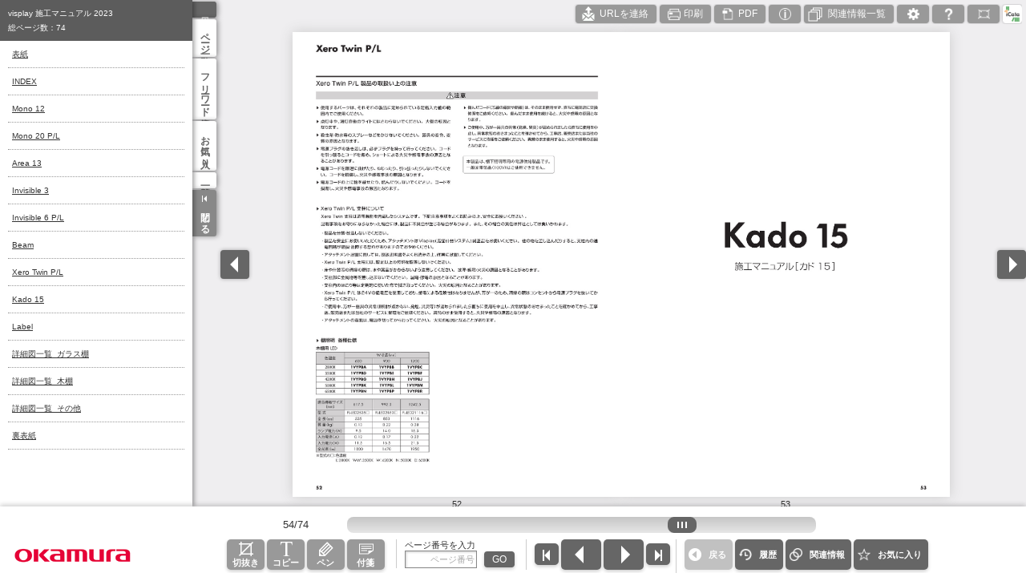

--- FILE ---
content_type: text/xml;charset=UTF-8
request_url: https://gmd.okamura.jp/iportal/webapi.do?api=getCatalogpageInfo&volumeid=OKM05&id=27641970000&designID=
body_size: 96408
content:
<?xml version="1.0" encoding="UTF-8" standalone="yes"?><response><catalog rank="1"><id>27641970000</id><volumeid>OKM05</volumeid><volumename>電子カタログデータベース</volumename><adddate>2021/01/25 15:45:32</adddate><updatedate>2024/02/02 15:43:22</updatedate><specgroup><name>メジャースペック</name><order>1</order><spec><id>CatalogMajor12750000</id><type>STRING</type><name>カタログコード</name><order>1</order><value>visplay manual</value><prefix></prefix><postfix></postfix></spec><spec><id>CatalogMajor17940000</id><type>STRING</type><name>カタログ名称</name><order>4</order><value>visplay 施工マニュアル 2023</value><prefix></prefix><postfix></postfix></spec><spec><id>CatalogMajor18140000</id><type>DICTIONARY</type><name>画像DLフラグ</name><order>5</order><value>OFF</value><prefix></prefix><postfix></postfix></spec></specgroup><catalogview><pagedisplay>T</pagedisplay></catalogview><page><id>27641980000</id><pid>1</pid><groupid>1</groupid><pos>R</pos><number>H1</number><unclippable>N</unclippable><imagelink><id>4871080000</id><icon width="106.0" height="150.0" filesize="2299">https://gmd.okamura.jp/webapi/v4.7/stream/get/file/data?appkey=JOSGCVAITEAWL&amp;volumeid=OKM05&amp;id=4871080000&amp;dg=39770DCBE06FC2C1D8C5BB323E25EB900CE5B897&amp;ts=1753373919206&amp;age=page_icon</icon><prev width="400.0" height="566.0" filesize="15796">https://gmd.okamura.jp/webapi/v4.7/stream/get/file/data?appkey=JOSGCVAITEAWL&amp;volumeid=OKM05&amp;id=4871080000&amp;dg=54D9C3DBF8717C975333F9232A6A568AD8B68B06&amp;ts=1753373919206&amp;age=page_prev</prev><orig width="1600.0" height="2263.0" filesize="181951">https://gmd.okamura.jp/webapi/v4.7/stream/get/file/data?appkey=JOSGCVAITEAWL&amp;volumeid=OKM05&amp;id=4871080000&amp;dg=DCB0B4C080D163A375EC906002FCEFFFBA031657&amp;ts=1753373919206&amp;age=page_orig</orig><tablet width="1091.0" height="1543.0" filesize="106308">https://gmd.okamura.jp/webapi/v4.7/stream/get/file/data?appkey=JOSGCVAITEAWL&amp;volumeid=OKM05&amp;id=4871080000&amp;dg=F83C4E940EFDBD32615B0473C50E275FF379F246&amp;ts=1753373919206&amp;age=page_tablet</tablet></imagelink><linklayout>N</linklayout></page><page><id>27641990000</id><pid>2</pid><groupid>2</groupid><pos>L</pos><number>H2</number><unclippable>N</unclippable><imagelink><id>4871370000</id><icon width="106.0" height="150.0" filesize="1127">https://gmd.okamura.jp/webapi/v4.7/stream/get/file/data?appkey=JOSGCVAITEAWL&amp;volumeid=OKM05&amp;id=4871370000&amp;dg=0FC8BA1A1624E85AF76DED8A14B477559EB3D05D&amp;ts=1753373919206&amp;age=page_icon</icon><prev width="400.0" height="566.0" filesize="6874">https://gmd.okamura.jp/webapi/v4.7/stream/get/file/data?appkey=JOSGCVAITEAWL&amp;volumeid=OKM05&amp;id=4871370000&amp;dg=542FDB722CFC29D9D15213495E15691ECC64AA1A&amp;ts=1753373919206&amp;age=page_prev</prev><orig width="1600.0" height="2263.0" filesize="99712">https://gmd.okamura.jp/webapi/v4.7/stream/get/file/data?appkey=JOSGCVAITEAWL&amp;volumeid=OKM05&amp;id=4871370000&amp;dg=7665F6ABA7A2CBB981E623663B1A0EB5D6059989&amp;ts=1753373919206&amp;age=page_orig</orig><tablet width="1091.0" height="1543.0" filesize="46934">https://gmd.okamura.jp/webapi/v4.7/stream/get/file/data?appkey=JOSGCVAITEAWL&amp;volumeid=OKM05&amp;id=4871370000&amp;dg=8E346107E372B2CC1C58220E3E73291F6CC4DC37&amp;ts=1753373919206&amp;age=page_tablet</tablet></imagelink><linklayout>N</linklayout></page><page><id>27642000000</id><pid>3</pid><groupid>2</groupid><pos>R</pos><number>1</number><unclippable>N</unclippable><imagelink><id>4870850000</id><icon width="106.0" height="150.0" filesize="2006">https://gmd.okamura.jp/webapi/v4.7/stream/get/file/data?appkey=JOSGCVAITEAWL&amp;volumeid=OKM05&amp;id=4870850000&amp;dg=00542433DFE34EAED5C30FA6982ACC24BF2F9A2A&amp;ts=1753373919206&amp;age=page_icon</icon><prev width="400.0" height="566.0" filesize="17847">https://gmd.okamura.jp/webapi/v4.7/stream/get/file/data?appkey=JOSGCVAITEAWL&amp;volumeid=OKM05&amp;id=4870850000&amp;dg=DDE21B63C17C990A7D456DDE001382E9187BF341&amp;ts=1753373919206&amp;age=page_prev</prev><orig width="1600.0" height="2263.0" filesize="204768">https://gmd.okamura.jp/webapi/v4.7/stream/get/file/data?appkey=JOSGCVAITEAWL&amp;volumeid=OKM05&amp;id=4870850000&amp;dg=A21D3E04075D03F0B4A2CC60F062244E0770AC0A&amp;ts=1753373919206&amp;age=page_orig</orig><tablet width="1091.0" height="1543.0" filesize="119821">https://gmd.okamura.jp/webapi/v4.7/stream/get/file/data?appkey=JOSGCVAITEAWL&amp;volumeid=OKM05&amp;id=4870850000&amp;dg=DBE99E513C0E87CED6608BD02644FBE40B1392A2&amp;ts=1753373919206&amp;age=page_tablet</tablet></imagelink><linklayout>N</linklayout></page><page><id>27642010000</id><pid>4</pid><groupid>3</groupid><pos>L</pos><number>2</number><unclippable>N</unclippable><imagelink><id>4871400000</id><icon width="106.0" height="150.0" filesize="1127">https://gmd.okamura.jp/webapi/v4.7/stream/get/file/data?appkey=JOSGCVAITEAWL&amp;volumeid=OKM05&amp;id=4871400000&amp;dg=E5FE476DD2F4FEBA409A8EA2D8C635B8EB3552B9&amp;ts=1753373919206&amp;age=page_icon</icon><prev width="400.0" height="566.0" filesize="6874">https://gmd.okamura.jp/webapi/v4.7/stream/get/file/data?appkey=JOSGCVAITEAWL&amp;volumeid=OKM05&amp;id=4871400000&amp;dg=8E336AF729BD2F1BB8CAEBB9B756DD12404C8A12&amp;ts=1753373919206&amp;age=page_prev</prev><orig width="1600.0" height="2263.0" filesize="99712">https://gmd.okamura.jp/webapi/v4.7/stream/get/file/data?appkey=JOSGCVAITEAWL&amp;volumeid=OKM05&amp;id=4871400000&amp;dg=FF9EB8E1DA141445F17FD4BA91F5C1219345D805&amp;ts=1753373919206&amp;age=page_orig</orig><tablet width="1091.0" height="1543.0" filesize="46934">https://gmd.okamura.jp/webapi/v4.7/stream/get/file/data?appkey=JOSGCVAITEAWL&amp;volumeid=OKM05&amp;id=4871400000&amp;dg=2098DC6EB7B37C9FE596CF266DEF66DBE91442B6&amp;ts=1753373919206&amp;age=page_tablet</tablet></imagelink><linklayout>N</linklayout></page><page><id>27642020000</id><pid>5</pid><groupid>3</groupid><pos>R</pos><number>3</number><unclippable>N</unclippable><imagelink><id>4871310000</id><icon width="106.0" height="150.0" filesize="1508">https://gmd.okamura.jp/webapi/v4.7/stream/get/file/data?appkey=JOSGCVAITEAWL&amp;volumeid=OKM05&amp;id=4871310000&amp;dg=01653E818FBE814F0647B80DBB985BA164D63FC5&amp;ts=1753373919206&amp;age=page_icon</icon><prev width="400.0" height="566.0" filesize="10047">https://gmd.okamura.jp/webapi/v4.7/stream/get/file/data?appkey=JOSGCVAITEAWL&amp;volumeid=OKM05&amp;id=4871310000&amp;dg=32A74D1BFFEC2EB638084FFA130A72A7656F2DD2&amp;ts=1753373919206&amp;age=page_prev</prev><orig width="1600.0" height="2263.0" filesize="128860">https://gmd.okamura.jp/webapi/v4.7/stream/get/file/data?appkey=JOSGCVAITEAWL&amp;volumeid=OKM05&amp;id=4871310000&amp;dg=278E9AA8EB860585D2F35BC8134E515C251DEF97&amp;ts=1753373919206&amp;age=page_orig</orig><tablet width="1091.0" height="1543.0" filesize="68633">https://gmd.okamura.jp/webapi/v4.7/stream/get/file/data?appkey=JOSGCVAITEAWL&amp;volumeid=OKM05&amp;id=4871310000&amp;dg=76AEDAE64B9ED80090BD16AC0126DBBC0F00B570&amp;ts=1753373919206&amp;age=page_tablet</tablet></imagelink><linklayout>N</linklayout></page><page><id>27642030000</id><pid>6</pid><groupid>4</groupid><pos>L</pos><number>4</number><unclippable>N</unclippable><imagelink><id>4871740000</id><icon width="106.0" height="150.0" filesize="3059">https://gmd.okamura.jp/webapi/v4.7/stream/get/file/data?appkey=JOSGCVAITEAWL&amp;volumeid=OKM05&amp;id=4871740000&amp;dg=2E791B1AFD8720BD3EB129B1B4470B9DAEA954BD&amp;ts=1753373919206&amp;age=page_icon</icon><prev width="400.0" height="566.0" filesize="29181">https://gmd.okamura.jp/webapi/v4.7/stream/get/file/data?appkey=JOSGCVAITEAWL&amp;volumeid=OKM05&amp;id=4871740000&amp;dg=EC3001670C513ED7CF0CB5685754195C7C04C71C&amp;ts=1753373919206&amp;age=page_prev</prev><orig width="1600.0" height="2263.0" filesize="393164">https://gmd.okamura.jp/webapi/v4.7/stream/get/file/data?appkey=JOSGCVAITEAWL&amp;volumeid=OKM05&amp;id=4871740000&amp;dg=A1FB4CD158EC5F2C890B611CE62FABD2BE1C59BB&amp;ts=1753373919206&amp;age=page_orig</orig><tablet width="1091.0" height="1543.0" filesize="241188">https://gmd.okamura.jp/webapi/v4.7/stream/get/file/data?appkey=JOSGCVAITEAWL&amp;volumeid=OKM05&amp;id=4871740000&amp;dg=87265A3BB42B967FB4C9B6C912865BD05BBA3274&amp;ts=1753373919206&amp;age=page_tablet</tablet></imagelink><linklayout>N</linklayout></page><page><id>27642040000</id><pid>7</pid><groupid>4</groupid><pos>R</pos><number>5</number><unclippable>N</unclippable><imagelink><id>4871200000</id><icon width="106.0" height="150.0" filesize="3196">https://gmd.okamura.jp/webapi/v4.7/stream/get/file/data?appkey=JOSGCVAITEAWL&amp;volumeid=OKM05&amp;id=4871200000&amp;dg=CF04A9C74A8F5644849EE5FB55BE9982DBCB0473&amp;ts=1753373919206&amp;age=page_icon</icon><prev width="400.0" height="566.0" filesize="35458">https://gmd.okamura.jp/webapi/v4.7/stream/get/file/data?appkey=JOSGCVAITEAWL&amp;volumeid=OKM05&amp;id=4871200000&amp;dg=7698EB207110F63C00938889862EFA3962B7F541&amp;ts=1753373919206&amp;age=page_prev</prev><orig width="1600.0" height="2263.0" filesize="484819">https://gmd.okamura.jp/webapi/v4.7/stream/get/file/data?appkey=JOSGCVAITEAWL&amp;volumeid=OKM05&amp;id=4871200000&amp;dg=4FAA7F05AFC860A8C60E0CA445B4214BABBAF1DC&amp;ts=1753373919206&amp;age=page_orig</orig><tablet width="1091.0" height="1543.0" filesize="299589">https://gmd.okamura.jp/webapi/v4.7/stream/get/file/data?appkey=JOSGCVAITEAWL&amp;volumeid=OKM05&amp;id=4871200000&amp;dg=DF2DB266A4D89E4E63BA94A88731A8891E5F99AE&amp;ts=1753373919206&amp;age=page_tablet</tablet></imagelink><linklayout>N</linklayout></page><page><id>27642050000</id><pid>8</pid><groupid>5</groupid><pos>L</pos><number>6</number><unclippable>N</unclippable><imagelink><id>4871610000</id><icon width="106.0" height="150.0" filesize="1145">https://gmd.okamura.jp/webapi/v4.7/stream/get/file/data?appkey=JOSGCVAITEAWL&amp;volumeid=OKM05&amp;id=4871610000&amp;dg=12C93B1A598EDC6C22F399AED9A9CBE3E12DCA89&amp;ts=1753373919206&amp;age=page_icon</icon><prev width="400.0" height="566.0" filesize="6916">https://gmd.okamura.jp/webapi/v4.7/stream/get/file/data?appkey=JOSGCVAITEAWL&amp;volumeid=OKM05&amp;id=4871610000&amp;dg=212038623F2E52CD8F9A3B381F853A13C39A6C0C&amp;ts=1753373919206&amp;age=page_prev</prev><orig width="1600.0" height="2263.0" filesize="100130">https://gmd.okamura.jp/webapi/v4.7/stream/get/file/data?appkey=JOSGCVAITEAWL&amp;volumeid=OKM05&amp;id=4871610000&amp;dg=3AB415AA684B3EB21029201BDCE7949034095DD6&amp;ts=1753373919206&amp;age=page_orig</orig><tablet width="1091.0" height="1543.0" filesize="47214">https://gmd.okamura.jp/webapi/v4.7/stream/get/file/data?appkey=JOSGCVAITEAWL&amp;volumeid=OKM05&amp;id=4871610000&amp;dg=9E6278178F11CB83325BD0BD0931FBBC999DE37D&amp;ts=1753373919206&amp;age=page_tablet</tablet></imagelink><linklayout>N</linklayout></page><page><id>27642060000</id><pid>9</pid><groupid>5</groupid><pos>R</pos><number>7</number><unclippable>N</unclippable><imagelink><id>4871570000</id><icon width="106.0" height="150.0" filesize="1678">https://gmd.okamura.jp/webapi/v4.7/stream/get/file/data?appkey=JOSGCVAITEAWL&amp;volumeid=OKM05&amp;id=4871570000&amp;dg=31663AB0DC4A2EF35FDCD90A3B5C1AD74207C1FB&amp;ts=1753373919206&amp;age=page_icon</icon><prev width="400.0" height="566.0" filesize="11274">https://gmd.okamura.jp/webapi/v4.7/stream/get/file/data?appkey=JOSGCVAITEAWL&amp;volumeid=OKM05&amp;id=4871570000&amp;dg=890904DCCB4B44C5C0726FE8240D0E8E0A1BFE4F&amp;ts=1753373919206&amp;age=page_prev</prev><orig width="1600.0" height="2263.0" filesize="139370">https://gmd.okamura.jp/webapi/v4.7/stream/get/file/data?appkey=JOSGCVAITEAWL&amp;volumeid=OKM05&amp;id=4871570000&amp;dg=7CE2B05CBF8B73C3BCC6BAF2F8DD2B26494DF018&amp;ts=1753373919206&amp;age=page_orig</orig><tablet width="1091.0" height="1543.0" filesize="76466">https://gmd.okamura.jp/webapi/v4.7/stream/get/file/data?appkey=JOSGCVAITEAWL&amp;volumeid=OKM05&amp;id=4871570000&amp;dg=AAA0011CD6820E2A7C002B21E7A06085D90FBF1D&amp;ts=1753373919206&amp;age=page_tablet</tablet></imagelink><linklayout>N</linklayout></page><page><id>27642070000</id><pid>10</pid><groupid>6</groupid><pos>L</pos><number>8</number><unclippable>N</unclippable><imagelink><id>4871820000</id><icon width="106.0" height="150.0" filesize="4336">https://gmd.okamura.jp/webapi/v4.7/stream/get/file/data?appkey=JOSGCVAITEAWL&amp;volumeid=OKM05&amp;id=4871820000&amp;dg=11FF2B89C8E3D1D8952A3EC7B888374F750D128A&amp;ts=1753373919206&amp;age=page_icon</icon><prev width="400.0" height="566.0" filesize="57365">https://gmd.okamura.jp/webapi/v4.7/stream/get/file/data?appkey=JOSGCVAITEAWL&amp;volumeid=OKM05&amp;id=4871820000&amp;dg=AABB6191FB848CF67A2D33915559400495D2ABA8&amp;ts=1753373919206&amp;age=page_prev</prev><orig width="1600.0" height="2263.0" filesize="929121">https://gmd.okamura.jp/webapi/v4.7/stream/get/file/data?appkey=JOSGCVAITEAWL&amp;volumeid=OKM05&amp;id=4871820000&amp;dg=2C96BA2BD2FBEA28C37012A937A9372D65A63076&amp;ts=1753373919206&amp;age=page_orig</orig><tablet width="1091.0" height="1543.0" filesize="564111">https://gmd.okamura.jp/webapi/v4.7/stream/get/file/data?appkey=JOSGCVAITEAWL&amp;volumeid=OKM05&amp;id=4871820000&amp;dg=3309FBE6882C36406B9AAE725EA0B0DB26C1BB5D&amp;ts=1753373919206&amp;age=page_tablet</tablet></imagelink><linklayout>N</linklayout></page><page><id>27642080000</id><pid>11</pid><groupid>6</groupid><pos>R</pos><number>9</number><unclippable>N</unclippable><imagelink><id>4870860000</id><icon width="106.0" height="150.0" filesize="3548">https://gmd.okamura.jp/webapi/v4.7/stream/get/file/data?appkey=JOSGCVAITEAWL&amp;volumeid=OKM05&amp;id=4870860000&amp;dg=24AA96C5FBCC640278422492EB134963853B92C8&amp;ts=1753373919206&amp;age=page_icon</icon><prev width="400.0" height="566.0" filesize="43148">https://gmd.okamura.jp/webapi/v4.7/stream/get/file/data?appkey=JOSGCVAITEAWL&amp;volumeid=OKM05&amp;id=4870860000&amp;dg=34164806E3FE3EB5CAB887FDCB78C29B023A431D&amp;ts=1753373919206&amp;age=page_prev</prev><orig width="1600.0" height="2263.0" filesize="670377">https://gmd.okamura.jp/webapi/v4.7/stream/get/file/data?appkey=JOSGCVAITEAWL&amp;volumeid=OKM05&amp;id=4870860000&amp;dg=AB851C0D19D4673EB8D662CC4CA2908F34A99BCC&amp;ts=1753373919206&amp;age=page_orig</orig><tablet width="1091.0" height="1543.0" filesize="419828">https://gmd.okamura.jp/webapi/v4.7/stream/get/file/data?appkey=JOSGCVAITEAWL&amp;volumeid=OKM05&amp;id=4870860000&amp;dg=9AAFEF591ED6845CFD80A4CE96A9B26F752445B3&amp;ts=1753373919206&amp;age=page_tablet</tablet></imagelink><linklayout>N</linklayout></page><page><id>27642090000</id><pid>12</pid><groupid>7</groupid><pos>L</pos><number>10</number><unclippable>N</unclippable><imagelink><id>4871430000</id><icon width="106.0" height="150.0" filesize="3102">https://gmd.okamura.jp/webapi/v4.7/stream/get/file/data?appkey=JOSGCVAITEAWL&amp;volumeid=OKM05&amp;id=4871430000&amp;dg=FD6AE86B61EC41C360F8DFB5D02EA82CAC3A8F04&amp;ts=1753373919206&amp;age=page_icon</icon><prev width="400.0" height="566.0" filesize="32657">https://gmd.okamura.jp/webapi/v4.7/stream/get/file/data?appkey=JOSGCVAITEAWL&amp;volumeid=OKM05&amp;id=4871430000&amp;dg=D45D5EEE7DC5B44E4C546134E7995681FBDE2D6C&amp;ts=1753373919206&amp;age=page_prev</prev><orig width="1600.0" height="2263.0" filesize="481809">https://gmd.okamura.jp/webapi/v4.7/stream/get/file/data?appkey=JOSGCVAITEAWL&amp;volumeid=OKM05&amp;id=4871430000&amp;dg=4FF3826B4A109887289D442CE46152026C9CBAEB&amp;ts=1753373919206&amp;age=page_orig</orig><tablet width="1091.0" height="1543.0" filesize="297254">https://gmd.okamura.jp/webapi/v4.7/stream/get/file/data?appkey=JOSGCVAITEAWL&amp;volumeid=OKM05&amp;id=4871430000&amp;dg=391F53BC6041FBE12F7DE7A4E30A4AE8E2A8EA36&amp;ts=1753373919206&amp;age=page_tablet</tablet></imagelink><linklayout>N</linklayout></page><page><id>27642100000</id><pid>13</pid><groupid>7</groupid><pos>R</pos><number>11</number><unclippable>N</unclippable><imagelink><id>4870990000</id><icon width="106.0" height="150.0" filesize="3573">https://gmd.okamura.jp/webapi/v4.7/stream/get/file/data?appkey=JOSGCVAITEAWL&amp;volumeid=OKM05&amp;id=4870990000&amp;dg=15C2B535D4C258AAEDF2A9CF1A9399D0E662719D&amp;ts=1753373919206&amp;age=page_icon</icon><prev width="400.0" height="566.0" filesize="40922">https://gmd.okamura.jp/webapi/v4.7/stream/get/file/data?appkey=JOSGCVAITEAWL&amp;volumeid=OKM05&amp;id=4870990000&amp;dg=51E8FAEB30DDCBB1B5A67A329AB44848452EA482&amp;ts=1753373919206&amp;age=page_prev</prev><orig width="1600.0" height="2263.0" filesize="625337">https://gmd.okamura.jp/webapi/v4.7/stream/get/file/data?appkey=JOSGCVAITEAWL&amp;volumeid=OKM05&amp;id=4870990000&amp;dg=E77D98656D674FBD7D7311DF4D980B714959FB53&amp;ts=1753373919206&amp;age=page_orig</orig><tablet width="1091.0" height="1543.0" filesize="387004">https://gmd.okamura.jp/webapi/v4.7/stream/get/file/data?appkey=JOSGCVAITEAWL&amp;volumeid=OKM05&amp;id=4870990000&amp;dg=3165CF92E81AB97C8EBA9EBC0105C9C8684879AD&amp;ts=1753373919206&amp;age=page_tablet</tablet></imagelink><linklayout>N</linklayout></page><page><id>27642110000</id><pid>14</pid><groupid>8</groupid><pos>L</pos><number>12</number><unclippable>N</unclippable><imagelink><id>4871500000</id><icon width="106.0" height="150.0" filesize="4114">https://gmd.okamura.jp/webapi/v4.7/stream/get/file/data?appkey=JOSGCVAITEAWL&amp;volumeid=OKM05&amp;id=4871500000&amp;dg=BCB211487E10F09C81C29E772FE6B7127556A4CB&amp;ts=1753373919206&amp;age=page_icon</icon><prev width="400.0" height="566.0" filesize="43126">https://gmd.okamura.jp/webapi/v4.7/stream/get/file/data?appkey=JOSGCVAITEAWL&amp;volumeid=OKM05&amp;id=4871500000&amp;dg=8722367BD183043C67F34DA3740C77B436E64E69&amp;ts=1753373919206&amp;age=page_prev</prev><orig width="1600.0" height="2263.0" filesize="622328">https://gmd.okamura.jp/webapi/v4.7/stream/get/file/data?appkey=JOSGCVAITEAWL&amp;volumeid=OKM05&amp;id=4871500000&amp;dg=6BA1E9AA2B3D259AC5A4F1FD96D6D47322A4BE3F&amp;ts=1753373919206&amp;age=page_orig</orig><tablet width="1091.0" height="1543.0" filesize="386710">https://gmd.okamura.jp/webapi/v4.7/stream/get/file/data?appkey=JOSGCVAITEAWL&amp;volumeid=OKM05&amp;id=4871500000&amp;dg=85DB8D16F735AC7865282AE6AF465F08625B109E&amp;ts=1753373919206&amp;age=page_tablet</tablet></imagelink><linklayout>N</linklayout></page><page><id>27642120000</id><pid>15</pid><groupid>8</groupid><pos>R</pos><number>13</number><unclippable>N</unclippable><imagelink><id>4871660000</id><icon width="106.0" height="150.0" filesize="2889">https://gmd.okamura.jp/webapi/v4.7/stream/get/file/data?appkey=JOSGCVAITEAWL&amp;volumeid=OKM05&amp;id=4871660000&amp;dg=57422248A8D9097CCE5C4763321E0140E79DE7B5&amp;ts=1753373919206&amp;age=page_icon</icon><prev width="400.0" height="566.0" filesize="30099">https://gmd.okamura.jp/webapi/v4.7/stream/get/file/data?appkey=JOSGCVAITEAWL&amp;volumeid=OKM05&amp;id=4871660000&amp;dg=910801C0EA1A8E965B00E809ABEEAB992E40A3CC&amp;ts=1753373919206&amp;age=page_prev</prev><orig width="1600.0" height="2263.0" filesize="402162">https://gmd.okamura.jp/webapi/v4.7/stream/get/file/data?appkey=JOSGCVAITEAWL&amp;volumeid=OKM05&amp;id=4871660000&amp;dg=239A9DA531628F03861FDBE727AD472EDB59CF04&amp;ts=1753373919206&amp;age=page_orig</orig><tablet width="1091.0" height="1543.0" filesize="242201">https://gmd.okamura.jp/webapi/v4.7/stream/get/file/data?appkey=JOSGCVAITEAWL&amp;volumeid=OKM05&amp;id=4871660000&amp;dg=A6663FD2628EB486B6B4078F07B50BA4082B5A5F&amp;ts=1753373919206&amp;age=page_tablet</tablet></imagelink><linklayout>N</linklayout></page><page><id>27642130000</id><pid>16</pid><groupid>9</groupid><pos>L</pos><number>14</number><unclippable>N</unclippable><imagelink><id>4871220000</id><icon width="106.0" height="150.0" filesize="3421">https://gmd.okamura.jp/webapi/v4.7/stream/get/file/data?appkey=JOSGCVAITEAWL&amp;volumeid=OKM05&amp;id=4871220000&amp;dg=F7FCDAAE1422B7034E9DC00B7FD051102E2365E5&amp;ts=1753373919206&amp;age=page_icon</icon><prev width="400.0" height="566.0" filesize="30433">https://gmd.okamura.jp/webapi/v4.7/stream/get/file/data?appkey=JOSGCVAITEAWL&amp;volumeid=OKM05&amp;id=4871220000&amp;dg=AC8AC42D721669A6580D7CBD30626B09EB282933&amp;ts=1753373919206&amp;age=page_prev</prev><orig width="1600.0" height="2263.0" filesize="395488">https://gmd.okamura.jp/webapi/v4.7/stream/get/file/data?appkey=JOSGCVAITEAWL&amp;volumeid=OKM05&amp;id=4871220000&amp;dg=FBA00FC71F21B031C8361A38A8A3BEE6E14E8D31&amp;ts=1753373919206&amp;age=page_orig</orig><tablet width="1091.0" height="1543.0" filesize="245194">https://gmd.okamura.jp/webapi/v4.7/stream/get/file/data?appkey=JOSGCVAITEAWL&amp;volumeid=OKM05&amp;id=4871220000&amp;dg=61566D5DF40726507337780FD3D5BCF2055519B8&amp;ts=1753373919206&amp;age=page_tablet</tablet></imagelink><linklayout>N</linklayout></page><page><id>27642140000</id><pid>17</pid><groupid>9</groupid><pos>R</pos><number>15</number><unclippable>N</unclippable><imagelink><id>4871640000</id><icon width="106.0" height="150.0" filesize="4180">https://gmd.okamura.jp/webapi/v4.7/stream/get/file/data?appkey=JOSGCVAITEAWL&amp;volumeid=OKM05&amp;id=4871640000&amp;dg=8AA6D14CCD7A6F9AFDFA0107556C0D06E42E4C2A&amp;ts=1753373919206&amp;age=page_icon</icon><prev width="400.0" height="566.0" filesize="52145">https://gmd.okamura.jp/webapi/v4.7/stream/get/file/data?appkey=JOSGCVAITEAWL&amp;volumeid=OKM05&amp;id=4871640000&amp;dg=CDCD650B22499622D026802EB0D691F8B0A32C7D&amp;ts=1753373919206&amp;age=page_prev</prev><orig width="1600.0" height="2263.0" filesize="798424">https://gmd.okamura.jp/webapi/v4.7/stream/get/file/data?appkey=JOSGCVAITEAWL&amp;volumeid=OKM05&amp;id=4871640000&amp;dg=5C2D4BE9F6CC714C9DC67833F3631DAE5E5BB724&amp;ts=1753373919206&amp;age=page_orig</orig><tablet width="1091.0" height="1543.0" filesize="501529">https://gmd.okamura.jp/webapi/v4.7/stream/get/file/data?appkey=JOSGCVAITEAWL&amp;volumeid=OKM05&amp;id=4871640000&amp;dg=95F4F5EA7B335C67889B0AA6160A8D2CFF1FE69C&amp;ts=1753373919206&amp;age=page_tablet</tablet></imagelink><linklayout>N</linklayout></page><page><id>27642150000</id><pid>18</pid><groupid>10</groupid><pos>L</pos><number>16</number><unclippable>N</unclippable><imagelink><id>4871330000</id><icon width="106.0" height="150.0" filesize="3733">https://gmd.okamura.jp/webapi/v4.7/stream/get/file/data?appkey=JOSGCVAITEAWL&amp;volumeid=OKM05&amp;id=4871330000&amp;dg=0543DF7C23DA65D22175F10C0A951C44BC0899D8&amp;ts=1753373919206&amp;age=page_icon</icon><prev width="400.0" height="566.0" filesize="41937">https://gmd.okamura.jp/webapi/v4.7/stream/get/file/data?appkey=JOSGCVAITEAWL&amp;volumeid=OKM05&amp;id=4871330000&amp;dg=87B8B8B3F10A516AD2551B7466C94BDF2143CD3F&amp;ts=1753373919206&amp;age=page_prev</prev><orig width="1600.0" height="2263.0" filesize="487254">https://gmd.okamura.jp/webapi/v4.7/stream/get/file/data?appkey=JOSGCVAITEAWL&amp;volumeid=OKM05&amp;id=4871330000&amp;dg=709A8948653D7A2F29BBA32270D99C3615124DB6&amp;ts=1753373919206&amp;age=page_orig</orig><tablet width="1091.0" height="1543.0" filesize="318756">https://gmd.okamura.jp/webapi/v4.7/stream/get/file/data?appkey=JOSGCVAITEAWL&amp;volumeid=OKM05&amp;id=4871330000&amp;dg=1DA3EE524BB54309FB9B060102F38ABF13FA1C65&amp;ts=1753373919206&amp;age=page_tablet</tablet></imagelink><linklayout>N</linklayout></page><page><id>27642160000</id><pid>19</pid><groupid>10</groupid><pos>R</pos><number>17</number><unclippable>N</unclippable><imagelink><id>4871770000</id><icon width="106.0" height="150.0" filesize="2887">https://gmd.okamura.jp/webapi/v4.7/stream/get/file/data?appkey=JOSGCVAITEAWL&amp;volumeid=OKM05&amp;id=4871770000&amp;dg=924C40D0E9BBB2C1DC9F1A9F54E0DB3D6E08113E&amp;ts=1753373919206&amp;age=page_icon</icon><prev width="400.0" height="566.0" filesize="33695">https://gmd.okamura.jp/webapi/v4.7/stream/get/file/data?appkey=JOSGCVAITEAWL&amp;volumeid=OKM05&amp;id=4871770000&amp;dg=7A91B8E506B852CB4A97B6E6ECE91C1701C9C8BA&amp;ts=1753373919206&amp;age=page_prev</prev><orig width="1600.0" height="2263.0" filesize="561997">https://gmd.okamura.jp/webapi/v4.7/stream/get/file/data?appkey=JOSGCVAITEAWL&amp;volumeid=OKM05&amp;id=4871770000&amp;dg=96D07BABC7FB4CE63018236301A330029DDD1316&amp;ts=1753373919206&amp;age=page_orig</orig><tablet width="1091.0" height="1543.0" filesize="337286">https://gmd.okamura.jp/webapi/v4.7/stream/get/file/data?appkey=JOSGCVAITEAWL&amp;volumeid=OKM05&amp;id=4871770000&amp;dg=A71AC030E9FD1A9951EEC1E9AAC54B6ADB205395&amp;ts=1753373919206&amp;age=page_tablet</tablet></imagelink><linklayout>N</linklayout></page><page><id>27642170000</id><pid>20</pid><groupid>11</groupid><pos>L</pos><number>18</number><unclippable>N</unclippable><imagelink><id>4871350000</id><icon width="106.0" height="150.0" filesize="2181">https://gmd.okamura.jp/webapi/v4.7/stream/get/file/data?appkey=JOSGCVAITEAWL&amp;volumeid=OKM05&amp;id=4871350000&amp;dg=B9B05952F5299A1157145A3A69DB010A7C0488BF&amp;ts=1753373919206&amp;age=page_icon</icon><prev width="400.0" height="566.0" filesize="22496">https://gmd.okamura.jp/webapi/v4.7/stream/get/file/data?appkey=JOSGCVAITEAWL&amp;volumeid=OKM05&amp;id=4871350000&amp;dg=1200F8CD536815E6170B5D3F9159EDD306D978F5&amp;ts=1753373919206&amp;age=page_prev</prev><orig width="1600.0" height="2263.0" filesize="322519">https://gmd.okamura.jp/webapi/v4.7/stream/get/file/data?appkey=JOSGCVAITEAWL&amp;volumeid=OKM05&amp;id=4871350000&amp;dg=62A5E163B66CFF54D53C4DD3E6F7151A07F51482&amp;ts=1753373919206&amp;age=page_orig</orig><tablet width="1091.0" height="1543.0" filesize="189173">https://gmd.okamura.jp/webapi/v4.7/stream/get/file/data?appkey=JOSGCVAITEAWL&amp;volumeid=OKM05&amp;id=4871350000&amp;dg=6B2D2A64C575EF7FAB01BAB6E9848F83F59232D5&amp;ts=1753373919206&amp;age=page_tablet</tablet></imagelink><linklayout>N</linklayout></page><page><id>27642180000</id><pid>21</pid><groupid>11</groupid><pos>R</pos><number>19</number><unclippable>N</unclippable><imagelink><id>4870920000</id><icon width="106.0" height="150.0" filesize="1468">https://gmd.okamura.jp/webapi/v4.7/stream/get/file/data?appkey=JOSGCVAITEAWL&amp;volumeid=OKM05&amp;id=4870920000&amp;dg=894D0AD6E08E3E109F7F78EC35D425F52DE6EBD5&amp;ts=1753373919206&amp;age=page_icon</icon><prev width="400.0" height="566.0" filesize="9956">https://gmd.okamura.jp/webapi/v4.7/stream/get/file/data?appkey=JOSGCVAITEAWL&amp;volumeid=OKM05&amp;id=4870920000&amp;dg=190EA3DA2F6AEA6C46195FE45F889F18DC3C1B72&amp;ts=1753373919206&amp;age=page_prev</prev><orig width="1600.0" height="2263.0" filesize="128151">https://gmd.okamura.jp/webapi/v4.7/stream/get/file/data?appkey=JOSGCVAITEAWL&amp;volumeid=OKM05&amp;id=4870920000&amp;dg=956C7733B0B2084D9341087F3DCD86749DC7AE4A&amp;ts=1753373919206&amp;age=page_orig</orig><tablet width="1091.0" height="1543.0" filesize="67997">https://gmd.okamura.jp/webapi/v4.7/stream/get/file/data?appkey=JOSGCVAITEAWL&amp;volumeid=OKM05&amp;id=4870920000&amp;dg=F5341CC84C838A15F3CD9D3473B6CF68374BC6D1&amp;ts=1753373919206&amp;age=page_tablet</tablet></imagelink><linklayout>N</linklayout></page><page><id>27642190000</id><pid>22</pid><groupid>12</groupid><pos>L</pos><number>20</number><unclippable>N</unclippable><imagelink><id>4871240000</id><icon width="106.0" height="150.0" filesize="3236">https://gmd.okamura.jp/webapi/v4.7/stream/get/file/data?appkey=JOSGCVAITEAWL&amp;volumeid=OKM05&amp;id=4871240000&amp;dg=1B96759CC0A3BF02B04636FAEE52F987F34AB1AC&amp;ts=1753373919206&amp;age=page_icon</icon><prev width="400.0" height="566.0" filesize="32470">https://gmd.okamura.jp/webapi/v4.7/stream/get/file/data?appkey=JOSGCVAITEAWL&amp;volumeid=OKM05&amp;id=4871240000&amp;dg=8FDEDE0FD3DE32DD8B58D5D13AD1BD6DF9706341&amp;ts=1753373919206&amp;age=page_prev</prev><orig width="1600.0" height="2263.0" filesize="436554">https://gmd.okamura.jp/webapi/v4.7/stream/get/file/data?appkey=JOSGCVAITEAWL&amp;volumeid=OKM05&amp;id=4871240000&amp;dg=01392E6B7E0D9BC5F2232424B42106A8EF340EE9&amp;ts=1753373919206&amp;age=page_orig</orig><tablet width="1091.0" height="1543.0" filesize="268130">https://gmd.okamura.jp/webapi/v4.7/stream/get/file/data?appkey=JOSGCVAITEAWL&amp;volumeid=OKM05&amp;id=4871240000&amp;dg=DC11C00F5BCB8DF17824687A928CF5A9F80CAD98&amp;ts=1753373919206&amp;age=page_tablet</tablet></imagelink><linklayout>N</linklayout></page><page><id>27642200000</id><pid>23</pid><groupid>12</groupid><pos>R</pos><number>21</number><unclippable>N</unclippable><imagelink><id>4871800000</id><icon width="106.0" height="150.0" filesize="1708">https://gmd.okamura.jp/webapi/v4.7/stream/get/file/data?appkey=JOSGCVAITEAWL&amp;volumeid=OKM05&amp;id=4871800000&amp;dg=CBE731EB5B0C902F0A8FD9BFCCE840D63FA65352&amp;ts=1753373919206&amp;age=page_icon</icon><prev width="400.0" height="566.0" filesize="14547">https://gmd.okamura.jp/webapi/v4.7/stream/get/file/data?appkey=JOSGCVAITEAWL&amp;volumeid=OKM05&amp;id=4871800000&amp;dg=5321CCAE43842AC0342E2A2CFBD647F93A35500F&amp;ts=1753373919206&amp;age=page_prev</prev><orig width="1600.0" height="2263.0" filesize="212015">https://gmd.okamura.jp/webapi/v4.7/stream/get/file/data?appkey=JOSGCVAITEAWL&amp;volumeid=OKM05&amp;id=4871800000&amp;dg=6082B17E313EF27983F3B1165A0D2EDAA603DE8F&amp;ts=1753373919206&amp;age=page_orig</orig><tablet width="1091.0" height="1543.0" filesize="122039">https://gmd.okamura.jp/webapi/v4.7/stream/get/file/data?appkey=JOSGCVAITEAWL&amp;volumeid=OKM05&amp;id=4871800000&amp;dg=3D631F05644E4C1C78DD74F11B76D907ADAE9911&amp;ts=1753373919206&amp;age=page_tablet</tablet></imagelink><linklayout>N</linklayout></page><page><id>27642210000</id><pid>24</pid><groupid>13</groupid><pos>L</pos><number>22</number><unclippable>N</unclippable><imagelink><id>4871150000</id><icon width="106.0" height="150.0" filesize="1146">https://gmd.okamura.jp/webapi/v4.7/stream/get/file/data?appkey=JOSGCVAITEAWL&amp;volumeid=OKM05&amp;id=4871150000&amp;dg=5AF7F77C4853981DDA27E67AE7C3FF821B76DC3E&amp;ts=1753373919206&amp;age=page_icon</icon><prev width="400.0" height="566.0" filesize="6951">https://gmd.okamura.jp/webapi/v4.7/stream/get/file/data?appkey=JOSGCVAITEAWL&amp;volumeid=OKM05&amp;id=4871150000&amp;dg=9E76B2863FE31D339FAC0B2E4469E9C60DF4515D&amp;ts=1753373919206&amp;age=page_prev</prev><orig width="1600.0" height="2263.0" filesize="100464">https://gmd.okamura.jp/webapi/v4.7/stream/get/file/data?appkey=JOSGCVAITEAWL&amp;volumeid=OKM05&amp;id=4871150000&amp;dg=465F212CE49E999CD5908678B35807CE8D4559F6&amp;ts=1753373919206&amp;age=page_orig</orig><tablet width="1091.0" height="1543.0" filesize="47504">https://gmd.okamura.jp/webapi/v4.7/stream/get/file/data?appkey=JOSGCVAITEAWL&amp;volumeid=OKM05&amp;id=4871150000&amp;dg=EB5E1DA5030FCAD156A80C0DF033FD7DF8E5DE52&amp;ts=1753373919206&amp;age=page_tablet</tablet></imagelink><linklayout>N</linklayout></page><page><id>27642220000</id><pid>25</pid><groupid>13</groupid><pos>R</pos><number>23</number><unclippable>N</unclippable><imagelink><id>4871620000</id><icon width="106.0" height="150.0" filesize="1585">https://gmd.okamura.jp/webapi/v4.7/stream/get/file/data?appkey=JOSGCVAITEAWL&amp;volumeid=OKM05&amp;id=4871620000&amp;dg=903A776E3EE3793F1890843BCDB4A1B25D897336&amp;ts=1753373919206&amp;age=page_icon</icon><prev width="400.0" height="566.0" filesize="11094">https://gmd.okamura.jp/webapi/v4.7/stream/get/file/data?appkey=JOSGCVAITEAWL&amp;volumeid=OKM05&amp;id=4871620000&amp;dg=B90772CA2BA74ECBCB9F0F1A70275ACB222004FB&amp;ts=1753373919206&amp;age=page_prev</prev><orig width="1600.0" height="2263.0" filesize="136683">https://gmd.okamura.jp/webapi/v4.7/stream/get/file/data?appkey=JOSGCVAITEAWL&amp;volumeid=OKM05&amp;id=4871620000&amp;dg=5828D0C0267E6C525AA6E1CEBFE327A34BE8164A&amp;ts=1753373919206&amp;age=page_orig</orig><tablet width="1091.0" height="1543.0" filesize="74554">https://gmd.okamura.jp/webapi/v4.7/stream/get/file/data?appkey=JOSGCVAITEAWL&amp;volumeid=OKM05&amp;id=4871620000&amp;dg=2A75D3C596B0F512ABA6AA9BDF801FFEB03D60E5&amp;ts=1753373919206&amp;age=page_tablet</tablet></imagelink><linklayout>N</linklayout></page><page><id>27642230000</id><pid>26</pid><groupid>14</groupid><pos>L</pos><number>24</number><unclippable>N</unclippable><imagelink><id>4871050000</id><icon width="106.0" height="150.0" filesize="3857">https://gmd.okamura.jp/webapi/v4.7/stream/get/file/data?appkey=JOSGCVAITEAWL&amp;volumeid=OKM05&amp;id=4871050000&amp;dg=A059A577B7AFC7A48F57A86CD572C8B011DF51A4&amp;ts=1753373919206&amp;age=page_icon</icon><prev width="400.0" height="566.0" filesize="43795">https://gmd.okamura.jp/webapi/v4.7/stream/get/file/data?appkey=JOSGCVAITEAWL&amp;volumeid=OKM05&amp;id=4871050000&amp;dg=04F5BDE988DAB2146174874E9626F5E5205BE721&amp;ts=1753373919206&amp;age=page_prev</prev><orig width="1600.0" height="2263.0" filesize="573797">https://gmd.okamura.jp/webapi/v4.7/stream/get/file/data?appkey=JOSGCVAITEAWL&amp;volumeid=OKM05&amp;id=4871050000&amp;dg=EAAEE519C7E5D1505BDE7441AAAB02A41F80752D&amp;ts=1753373919206&amp;age=page_orig</orig><tablet width="1091.0" height="1543.0" filesize="363922">https://gmd.okamura.jp/webapi/v4.7/stream/get/file/data?appkey=JOSGCVAITEAWL&amp;volumeid=OKM05&amp;id=4871050000&amp;dg=D68485BA4FD80DD52A4902684A77ACA085BA77A4&amp;ts=1753373919206&amp;age=page_tablet</tablet></imagelink><linklayout>N</linklayout></page><page><id>27642240000</id><pid>27</pid><groupid>14</groupid><pos>R</pos><number>25</number><unclippable>N</unclippable><imagelink><id>4871480000</id><icon width="106.0" height="150.0" filesize="2803">https://gmd.okamura.jp/webapi/v4.7/stream/get/file/data?appkey=JOSGCVAITEAWL&amp;volumeid=OKM05&amp;id=4871480000&amp;dg=15B79E6BEED636CA0E929BD8706AA4910D8164CF&amp;ts=1753373919206&amp;age=page_icon</icon><prev width="400.0" height="566.0" filesize="27443">https://gmd.okamura.jp/webapi/v4.7/stream/get/file/data?appkey=JOSGCVAITEAWL&amp;volumeid=OKM05&amp;id=4871480000&amp;dg=99A18FFC6F24519799D32BC711CD88D83DCEFBA6&amp;ts=1753373919206&amp;age=page_prev</prev><orig width="1600.0" height="2263.0" filesize="369979">https://gmd.okamura.jp/webapi/v4.7/stream/get/file/data?appkey=JOSGCVAITEAWL&amp;volumeid=OKM05&amp;id=4871480000&amp;dg=4F2F42180291EE02A9E6CEE9F5FF29D52D833351&amp;ts=1753373919206&amp;age=page_orig</orig><tablet width="1091.0" height="1543.0" filesize="228418">https://gmd.okamura.jp/webapi/v4.7/stream/get/file/data?appkey=JOSGCVAITEAWL&amp;volumeid=OKM05&amp;id=4871480000&amp;dg=15C891CDB267E000E96CE762985AC934FA8FDBC5&amp;ts=1753373919206&amp;age=page_tablet</tablet></imagelink><linklayout>N</linklayout></page><page><id>27642250000</id><pid>28</pid><groupid>15</groupid><pos>L</pos><number>26</number><unclippable>N</unclippable><imagelink><id>4870940000</id><icon width="106.0" height="150.0" filesize="2448">https://gmd.okamura.jp/webapi/v4.7/stream/get/file/data?appkey=JOSGCVAITEAWL&amp;volumeid=OKM05&amp;id=4870940000&amp;dg=CB1E720F8AD402312B5E0FEC986B69E400621215&amp;ts=1753373919206&amp;age=page_icon</icon><prev width="400.0" height="566.0" filesize="26023">https://gmd.okamura.jp/webapi/v4.7/stream/get/file/data?appkey=JOSGCVAITEAWL&amp;volumeid=OKM05&amp;id=4870940000&amp;dg=97936369C39095275B1ECFBA6AD107A492848D3F&amp;ts=1753373919206&amp;age=page_prev</prev><orig width="1600.0" height="2263.0" filesize="358944">https://gmd.okamura.jp/webapi/v4.7/stream/get/file/data?appkey=JOSGCVAITEAWL&amp;volumeid=OKM05&amp;id=4870940000&amp;dg=44B9DBF38846D1876430FC9329879AC5F0F42EEF&amp;ts=1753373919206&amp;age=page_orig</orig><tablet width="1091.0" height="1543.0" filesize="222989">https://gmd.okamura.jp/webapi/v4.7/stream/get/file/data?appkey=JOSGCVAITEAWL&amp;volumeid=OKM05&amp;id=4870940000&amp;dg=BCD0E2845814E7B6E172C40F5754509B80EDDB98&amp;ts=1753373919206&amp;age=page_tablet</tablet></imagelink><linklayout>N</linklayout></page><page><id>27642260000</id><pid>29</pid><groupid>15</groupid><pos>R</pos><number>27</number><unclippable>N</unclippable><imagelink><id>4871450000</id><icon width="106.0" height="150.0" filesize="1729">https://gmd.okamura.jp/webapi/v4.7/stream/get/file/data?appkey=JOSGCVAITEAWL&amp;volumeid=OKM05&amp;id=4871450000&amp;dg=899BDBCD7DF47674A9F004EB86943D1E8E88F8EA&amp;ts=1753373919206&amp;age=page_icon</icon><prev width="400.0" height="566.0" filesize="11890">https://gmd.okamura.jp/webapi/v4.7/stream/get/file/data?appkey=JOSGCVAITEAWL&amp;volumeid=OKM05&amp;id=4871450000&amp;dg=7B0FF57290D8DF1AA0BF46A423B0DEB8D49F4307&amp;ts=1753373919206&amp;age=page_prev</prev><orig width="1600.0" height="2263.0" filesize="144674">https://gmd.okamura.jp/webapi/v4.7/stream/get/file/data?appkey=JOSGCVAITEAWL&amp;volumeid=OKM05&amp;id=4871450000&amp;dg=86BF16F7E1A59CE3EE2EC1491D480CDCF465B5A6&amp;ts=1753373919206&amp;age=page_orig</orig><tablet width="1091.0" height="1543.0" filesize="80904">https://gmd.okamura.jp/webapi/v4.7/stream/get/file/data?appkey=JOSGCVAITEAWL&amp;volumeid=OKM05&amp;id=4871450000&amp;dg=00F9DB647EC2AF44A9EE77108E7F932521A6E885&amp;ts=1753373919206&amp;age=page_tablet</tablet></imagelink><linklayout>N</linklayout></page><page><id>27642270000</id><pid>30</pid><groupid>16</groupid><pos>L</pos><number>28</number><unclippable>N</unclippable><imagelink><id>4871530000</id><icon width="106.0" height="150.0" filesize="4421">https://gmd.okamura.jp/webapi/v4.7/stream/get/file/data?appkey=JOSGCVAITEAWL&amp;volumeid=OKM05&amp;id=4871530000&amp;dg=D53ABD87CD9652889C08D0CF953E0DCB71ABE534&amp;ts=1753373919206&amp;age=page_icon</icon><prev width="400.0" height="566.0" filesize="59740">https://gmd.okamura.jp/webapi/v4.7/stream/get/file/data?appkey=JOSGCVAITEAWL&amp;volumeid=OKM05&amp;id=4871530000&amp;dg=769F037E0FB6B5FC2B3E4F89A49A8B3F3B27E7A9&amp;ts=1753373919206&amp;age=page_prev</prev><orig width="1600.0" height="2263.0" filesize="965634">https://gmd.okamura.jp/webapi/v4.7/stream/get/file/data?appkey=JOSGCVAITEAWL&amp;volumeid=OKM05&amp;id=4871530000&amp;dg=1A2E4616A6FBAD5EAB95E1892C68ABD0B03139A4&amp;ts=1753373919206&amp;age=page_orig</orig><tablet width="1091.0" height="1543.0" filesize="589226">https://gmd.okamura.jp/webapi/v4.7/stream/get/file/data?appkey=JOSGCVAITEAWL&amp;volumeid=OKM05&amp;id=4871530000&amp;dg=F9940CFC003EAD60C57EFED2B70FD37C8769800F&amp;ts=1753373919206&amp;age=page_tablet</tablet></imagelink><linklayout>N</linklayout></page><page><id>27642280000</id><pid>31</pid><groupid>16</groupid><pos>R</pos><number>29</number><unclippable>N</unclippable><imagelink><id>4871070000</id><icon width="106.0" height="150.0" filesize="3062">https://gmd.okamura.jp/webapi/v4.7/stream/get/file/data?appkey=JOSGCVAITEAWL&amp;volumeid=OKM05&amp;id=4871070000&amp;dg=FE3FC0B32CE972E9AD18963CE9E7CF136E7D6F45&amp;ts=1753373919206&amp;age=page_icon</icon><prev width="400.0" height="566.0" filesize="32918">https://gmd.okamura.jp/webapi/v4.7/stream/get/file/data?appkey=JOSGCVAITEAWL&amp;volumeid=OKM05&amp;id=4871070000&amp;dg=CA6439A8D22C3B5F4004FA4000EF75BB9A03C927&amp;ts=1753373919206&amp;age=page_prev</prev><orig width="1600.0" height="2263.0" filesize="475874">https://gmd.okamura.jp/webapi/v4.7/stream/get/file/data?appkey=JOSGCVAITEAWL&amp;volumeid=OKM05&amp;id=4871070000&amp;dg=A155B2F6011EA7B209A6B88390442E2A13C222D6&amp;ts=1753373919206&amp;age=page_orig</orig><tablet width="1091.0" height="1543.0" filesize="303527">https://gmd.okamura.jp/webapi/v4.7/stream/get/file/data?appkey=JOSGCVAITEAWL&amp;volumeid=OKM05&amp;id=4871070000&amp;dg=6D8773809D4178FE6B9A05C461A6C4148786393C&amp;ts=1753373919206&amp;age=page_tablet</tablet></imagelink><linklayout>N</linklayout></page><page><id>27642290000</id><pid>32</pid><groupid>17</groupid><pos>L</pos><number>30</number><unclippable>N</unclippable><imagelink><id>4871650000</id><icon width="106.0" height="150.0" filesize="3523">https://gmd.okamura.jp/webapi/v4.7/stream/get/file/data?appkey=JOSGCVAITEAWL&amp;volumeid=OKM05&amp;id=4871650000&amp;dg=183F43B40BF7795AD33E30EE35ECBCBC98B6D312&amp;ts=1753373919206&amp;age=page_icon</icon><prev width="400.0" height="566.0" filesize="38389">https://gmd.okamura.jp/webapi/v4.7/stream/get/file/data?appkey=JOSGCVAITEAWL&amp;volumeid=OKM05&amp;id=4871650000&amp;dg=E3C528C4CBF8981F49859C3F9B304A95AB56CAEF&amp;ts=1753373919206&amp;age=page_prev</prev><orig width="1600.0" height="2263.0" filesize="524578">https://gmd.okamura.jp/webapi/v4.7/stream/get/file/data?appkey=JOSGCVAITEAWL&amp;volumeid=OKM05&amp;id=4871650000&amp;dg=A972F6D38AFB328545A67A9B66432614BD1A292A&amp;ts=1753373919206&amp;age=page_orig</orig><tablet width="1091.0" height="1543.0" filesize="318035">https://gmd.okamura.jp/webapi/v4.7/stream/get/file/data?appkey=JOSGCVAITEAWL&amp;volumeid=OKM05&amp;id=4871650000&amp;dg=DAF6670F205A18BFB586ACBE7E1D7CC026163207&amp;ts=1753373919206&amp;age=page_tablet</tablet></imagelink><linklayout>N</linklayout></page><page><id>27642300000</id><pid>33</pid><groupid>17</groupid><pos>R</pos><number>31</number><unclippable>N</unclippable><imagelink><id>4871130000</id><icon width="106.0" height="150.0" filesize="3756">https://gmd.okamura.jp/webapi/v4.7/stream/get/file/data?appkey=JOSGCVAITEAWL&amp;volumeid=OKM05&amp;id=4871130000&amp;dg=DB0E3023378D7C977DE309AE908F461AA2E972EE&amp;ts=1753373919206&amp;age=page_icon</icon><prev width="400.0" height="566.0" filesize="43777">https://gmd.okamura.jp/webapi/v4.7/stream/get/file/data?appkey=JOSGCVAITEAWL&amp;volumeid=OKM05&amp;id=4871130000&amp;dg=76501C3D5E1384078E7F327A8456576737C618F4&amp;ts=1753373919206&amp;age=page_prev</prev><orig width="1600.0" height="2263.0" filesize="626261">https://gmd.okamura.jp/webapi/v4.7/stream/get/file/data?appkey=JOSGCVAITEAWL&amp;volumeid=OKM05&amp;id=4871130000&amp;dg=4A21D022C038C9B6FE19C746F8A120E062401B63&amp;ts=1753373919206&amp;age=page_orig</orig><tablet width="1091.0" height="1543.0" filesize="385780">https://gmd.okamura.jp/webapi/v4.7/stream/get/file/data?appkey=JOSGCVAITEAWL&amp;volumeid=OKM05&amp;id=4871130000&amp;dg=A3845CFCC9B7F1CE2DF6CDC4DF5EFCEAA8F9ADC6&amp;ts=1753373919206&amp;age=page_tablet</tablet></imagelink><linklayout>N</linklayout></page><page><id>27642310000</id><pid>34</pid><groupid>18</groupid><pos>L</pos><number>32</number><unclippable>N</unclippable><imagelink><id>4871690000</id><icon width="106.0" height="150.0" filesize="3597">https://gmd.okamura.jp/webapi/v4.7/stream/get/file/data?appkey=JOSGCVAITEAWL&amp;volumeid=OKM05&amp;id=4871690000&amp;dg=E28E6D64869DDEFE5515456C1C123ED9875C1C98&amp;ts=1753373919206&amp;age=page_icon</icon><prev width="400.0" height="566.0" filesize="34809">https://gmd.okamura.jp/webapi/v4.7/stream/get/file/data?appkey=JOSGCVAITEAWL&amp;volumeid=OKM05&amp;id=4871690000&amp;dg=DF548B55FB67E1B6FE68B1212F8F20AFC737080B&amp;ts=1753373919206&amp;age=page_prev</prev><orig width="1600.0" height="2263.0" filesize="461561">https://gmd.okamura.jp/webapi/v4.7/stream/get/file/data?appkey=JOSGCVAITEAWL&amp;volumeid=OKM05&amp;id=4871690000&amp;dg=7254D34706A74DB0DA49062A241EC8F66BC4B2F9&amp;ts=1753373919206&amp;age=page_orig</orig><tablet width="1091.0" height="1543.0" filesize="284329">https://gmd.okamura.jp/webapi/v4.7/stream/get/file/data?appkey=JOSGCVAITEAWL&amp;volumeid=OKM05&amp;id=4871690000&amp;dg=A2DE33B6847AF683DBB86CBC569797ADF12F383F&amp;ts=1753373919206&amp;age=page_tablet</tablet></imagelink><linklayout>N</linklayout></page><page><id>27642320000</id><pid>35</pid><groupid>18</groupid><pos>R</pos><number>33</number><unclippable>N</unclippable><imagelink><id>4871260000</id><icon width="106.0" height="150.0" filesize="3835">https://gmd.okamura.jp/webapi/v4.7/stream/get/file/data?appkey=JOSGCVAITEAWL&amp;volumeid=OKM05&amp;id=4871260000&amp;dg=B99C728C9A1233EA369144D08223C4DA82D08169&amp;ts=1753373919206&amp;age=page_icon</icon><prev width="400.0" height="566.0" filesize="47788">https://gmd.okamura.jp/webapi/v4.7/stream/get/file/data?appkey=JOSGCVAITEAWL&amp;volumeid=OKM05&amp;id=4871260000&amp;dg=F0C59791C7458530C3EE5F0D1D93B4BFF4E150EC&amp;ts=1753373919206&amp;age=page_prev</prev><orig width="1600.0" height="2263.0" filesize="765438">https://gmd.okamura.jp/webapi/v4.7/stream/get/file/data?appkey=JOSGCVAITEAWL&amp;volumeid=OKM05&amp;id=4871260000&amp;dg=E20FC5F16BC2687EB246BDB07104A65A24056BC6&amp;ts=1753373919206&amp;age=page_orig</orig><tablet width="1091.0" height="1543.0" filesize="480507">https://gmd.okamura.jp/webapi/v4.7/stream/get/file/data?appkey=JOSGCVAITEAWL&amp;volumeid=OKM05&amp;id=4871260000&amp;dg=713594C04D8C92C96EC91352F13330F6D14B0416&amp;ts=1753373919206&amp;age=page_tablet</tablet></imagelink><linklayout>N</linklayout></page><page><id>27642330000</id><pid>36</pid><groupid>19</groupid><pos>L</pos><number>34</number><unclippable>N</unclippable><imagelink><id>4871780000</id><icon width="106.0" height="150.0" filesize="2793">https://gmd.okamura.jp/webapi/v4.7/stream/get/file/data?appkey=JOSGCVAITEAWL&amp;volumeid=OKM05&amp;id=4871780000&amp;dg=720090043825829F0EE80A249E4573DB33DB7D18&amp;ts=1753373919206&amp;age=page_icon</icon><prev width="400.0" height="566.0" filesize="27515">https://gmd.okamura.jp/webapi/v4.7/stream/get/file/data?appkey=JOSGCVAITEAWL&amp;volumeid=OKM05&amp;id=4871780000&amp;dg=473B39E34647BA02D5148AE1203C350F677EEE34&amp;ts=1753373919206&amp;age=page_prev</prev><orig width="1600.0" height="2263.0" filesize="406009">https://gmd.okamura.jp/webapi/v4.7/stream/get/file/data?appkey=JOSGCVAITEAWL&amp;volumeid=OKM05&amp;id=4871780000&amp;dg=672059DA6CFF19F222693BFACF36C6C4A4C6D1A2&amp;ts=1753373919206&amp;age=page_orig</orig><tablet width="1091.0" height="1543.0" filesize="245009">https://gmd.okamura.jp/webapi/v4.7/stream/get/file/data?appkey=JOSGCVAITEAWL&amp;volumeid=OKM05&amp;id=4871780000&amp;dg=C3DE2FA873F62A19152EABE14A88D9BB9225E3DE&amp;ts=1753373919206&amp;age=page_tablet</tablet></imagelink><linklayout>N</linklayout></page><page><id>27642340000</id><pid>37</pid><groupid>19</groupid><pos>R</pos><number>35</number><unclippable>N</unclippable><imagelink><id>4871420000</id><icon width="106.0" height="150.0" filesize="4147">https://gmd.okamura.jp/webapi/v4.7/stream/get/file/data?appkey=JOSGCVAITEAWL&amp;volumeid=OKM05&amp;id=4871420000&amp;dg=43020A9E7E353E3C2E21F00DA93E134F0D24D680&amp;ts=1753373919206&amp;age=page_icon</icon><prev width="400.0" height="566.0" filesize="54962">https://gmd.okamura.jp/webapi/v4.7/stream/get/file/data?appkey=JOSGCVAITEAWL&amp;volumeid=OKM05&amp;id=4871420000&amp;dg=DF849F2F961FAA60D429B869352ED7A967474777&amp;ts=1753373919206&amp;age=page_prev</prev><orig width="1600.0" height="2263.0" filesize="820989">https://gmd.okamura.jp/webapi/v4.7/stream/get/file/data?appkey=JOSGCVAITEAWL&amp;volumeid=OKM05&amp;id=4871420000&amp;dg=AEB8C4C5E49A7BA713E68F658399ED55E48D71B9&amp;ts=1753373919206&amp;age=page_orig</orig><tablet width="1091.0" height="1543.0" filesize="519078">https://gmd.okamura.jp/webapi/v4.7/stream/get/file/data?appkey=JOSGCVAITEAWL&amp;volumeid=OKM05&amp;id=4871420000&amp;dg=7E90DB7B4C258606A4A9AA2088ECCCE26264C712&amp;ts=1753373919206&amp;age=page_tablet</tablet></imagelink><linklayout>N</linklayout></page><page><id>27642350000</id><pid>38</pid><groupid>20</groupid><pos>L</pos><number>36</number><unclippable>N</unclippable><imagelink><id>4870880000</id><icon width="106.0" height="150.0" filesize="3032">https://gmd.okamura.jp/webapi/v4.7/stream/get/file/data?appkey=JOSGCVAITEAWL&amp;volumeid=OKM05&amp;id=4870880000&amp;dg=89ECD0443ABCB4AFDA3A8ABA630E9F1CD5F62229&amp;ts=1753373919206&amp;age=page_icon</icon><prev width="400.0" height="566.0" filesize="29499">https://gmd.okamura.jp/webapi/v4.7/stream/get/file/data?appkey=JOSGCVAITEAWL&amp;volumeid=OKM05&amp;id=4870880000&amp;dg=8C8D8475F66FB43548AC9102399FDA8302F068FD&amp;ts=1753373919206&amp;age=page_prev</prev><orig width="1600.0" height="2263.0" filesize="393951">https://gmd.okamura.jp/webapi/v4.7/stream/get/file/data?appkey=JOSGCVAITEAWL&amp;volumeid=OKM05&amp;id=4870880000&amp;dg=FA9FCFFC2E8268872F84BBA119656D776B81996D&amp;ts=1753373919206&amp;age=page_orig</orig><tablet width="1091.0" height="1543.0" filesize="241877">https://gmd.okamura.jp/webapi/v4.7/stream/get/file/data?appkey=JOSGCVAITEAWL&amp;volumeid=OKM05&amp;id=4870880000&amp;dg=23F3684CAF05F6CA408295CFCB64951D5E78DC79&amp;ts=1753373919206&amp;age=page_tablet</tablet></imagelink><linklayout>N</linklayout></page><page><id>27642360000</id><pid>39</pid><groupid>20</groupid><pos>R</pos><number>37</number><unclippable>N</unclippable><imagelink><id>4871550000</id><icon width="106.0" height="150.0" filesize="2868">https://gmd.okamura.jp/webapi/v4.7/stream/get/file/data?appkey=JOSGCVAITEAWL&amp;volumeid=OKM05&amp;id=4871550000&amp;dg=D67D18E8AC994D506EFED9D1DFB8537165E92667&amp;ts=1753373919206&amp;age=page_icon</icon><prev width="400.0" height="566.0" filesize="29680">https://gmd.okamura.jp/webapi/v4.7/stream/get/file/data?appkey=JOSGCVAITEAWL&amp;volumeid=OKM05&amp;id=4871550000&amp;dg=E01FFDCB1C3D184D5918844F7E95FD82E81E630B&amp;ts=1753373919206&amp;age=page_prev</prev><orig width="1600.0" height="2263.0" filesize="391317">https://gmd.okamura.jp/webapi/v4.7/stream/get/file/data?appkey=JOSGCVAITEAWL&amp;volumeid=OKM05&amp;id=4871550000&amp;dg=B83F8378C3C1AE8870BA8C23B07FD0A7A5988172&amp;ts=1753373919206&amp;age=page_orig</orig><tablet width="1091.0" height="1543.0" filesize="234750">https://gmd.okamura.jp/webapi/v4.7/stream/get/file/data?appkey=JOSGCVAITEAWL&amp;volumeid=OKM05&amp;id=4871550000&amp;dg=B8135F73E3B80C1B6125E09D4F03D7BEEE513BCA&amp;ts=1753373919206&amp;age=page_tablet</tablet></imagelink><linklayout>N</linklayout></page><page><id>27642370000</id><pid>40</pid><groupid>21</groupid><pos>L</pos><number>38</number><unclippable>N</unclippable><imagelink><id>4871790000</id><icon width="106.0" height="150.0" filesize="3867">https://gmd.okamura.jp/webapi/v4.7/stream/get/file/data?appkey=JOSGCVAITEAWL&amp;volumeid=OKM05&amp;id=4871790000&amp;dg=D873FB80E6FF99DF38D48DFEE9E0E7D387BE0907&amp;ts=1753373919206&amp;age=page_icon</icon><prev width="400.0" height="566.0" filesize="51934">https://gmd.okamura.jp/webapi/v4.7/stream/get/file/data?appkey=JOSGCVAITEAWL&amp;volumeid=OKM05&amp;id=4871790000&amp;dg=9438FC9B505C158B86687A0858F8139F027D0618&amp;ts=1753373919206&amp;age=page_prev</prev><orig width="1600.0" height="2263.0" filesize="756709">https://gmd.okamura.jp/webapi/v4.7/stream/get/file/data?appkey=JOSGCVAITEAWL&amp;volumeid=OKM05&amp;id=4871790000&amp;dg=72989685CBED130CCC28A6A20C302FDE158BFF78&amp;ts=1753373919206&amp;age=page_orig</orig><tablet width="1091.0" height="1543.0" filesize="467386">https://gmd.okamura.jp/webapi/v4.7/stream/get/file/data?appkey=JOSGCVAITEAWL&amp;volumeid=OKM05&amp;id=4871790000&amp;dg=7E3D61075D871D102ACB0B684CD0F4CFC59234B4&amp;ts=1753373919206&amp;age=page_tablet</tablet></imagelink><linklayout>N</linklayout></page><page><id>27642380000</id><pid>41</pid><groupid>21</groupid><pos>R</pos><number>39</number><unclippable>N</unclippable><imagelink><id>4871190000</id><icon width="106.0" height="150.0" filesize="1398">https://gmd.okamura.jp/webapi/v4.7/stream/get/file/data?appkey=JOSGCVAITEAWL&amp;volumeid=OKM05&amp;id=4871190000&amp;dg=543A77F5FB685BD71F066479EBCCF225D6EC62CD&amp;ts=1753373919206&amp;age=page_icon</icon><prev width="400.0" height="566.0" filesize="9484">https://gmd.okamura.jp/webapi/v4.7/stream/get/file/data?appkey=JOSGCVAITEAWL&amp;volumeid=OKM05&amp;id=4871190000&amp;dg=8488D8BAEA95608A1E24932949C5085CA0E32A06&amp;ts=1753373919206&amp;age=page_prev</prev><orig width="1600.0" height="2263.0" filesize="122724">https://gmd.okamura.jp/webapi/v4.7/stream/get/file/data?appkey=JOSGCVAITEAWL&amp;volumeid=OKM05&amp;id=4871190000&amp;dg=BCB985970925D06A63BF757ED4D6D403710DA800&amp;ts=1753373919206&amp;age=page_orig</orig><tablet width="1091.0" height="1543.0" filesize="63836">https://gmd.okamura.jp/webapi/v4.7/stream/get/file/data?appkey=JOSGCVAITEAWL&amp;volumeid=OKM05&amp;id=4871190000&amp;dg=410EF1B7F44A85535340A6E4B6606700C6857699&amp;ts=1753373919206&amp;age=page_tablet</tablet></imagelink><linklayout>N</linklayout></page><page><id>27642390000</id><pid>42</pid><groupid>22</groupid><pos>L</pos><number>40</number><unclippable>N</unclippable><imagelink><id>4871750000</id><icon width="106.0" height="150.0" filesize="2936">https://gmd.okamura.jp/webapi/v4.7/stream/get/file/data?appkey=JOSGCVAITEAWL&amp;volumeid=OKM05&amp;id=4871750000&amp;dg=FC0153A13CC1E9C6F2978CDE1C7CF234DA3ACFF4&amp;ts=1753373919206&amp;age=page_icon</icon><prev width="400.0" height="566.0" filesize="32146">https://gmd.okamura.jp/webapi/v4.7/stream/get/file/data?appkey=JOSGCVAITEAWL&amp;volumeid=OKM05&amp;id=4871750000&amp;dg=96448FE5D48E01A8AC9C721419C6D7CCD9830405&amp;ts=1753373919206&amp;age=page_prev</prev><orig width="1600.0" height="2263.0" filesize="444629">https://gmd.okamura.jp/webapi/v4.7/stream/get/file/data?appkey=JOSGCVAITEAWL&amp;volumeid=OKM05&amp;id=4871750000&amp;dg=10FC03860527E01D704B71434050CACBBC2F40C6&amp;ts=1753373919206&amp;age=page_orig</orig><tablet width="1091.0" height="1543.0" filesize="278029">https://gmd.okamura.jp/webapi/v4.7/stream/get/file/data?appkey=JOSGCVAITEAWL&amp;volumeid=OKM05&amp;id=4871750000&amp;dg=A008B61000F59CE4A2E019C20F672C216F683B85&amp;ts=1753373919206&amp;age=page_tablet</tablet></imagelink><linklayout>N</linklayout></page><page><id>27642400000</id><pid>43</pid><groupid>22</groupid><pos>R</pos><number>41</number><unclippable>N</unclippable><imagelink><id>4871540000</id><icon width="106.0" height="150.0" filesize="3226">https://gmd.okamura.jp/webapi/v4.7/stream/get/file/data?appkey=JOSGCVAITEAWL&amp;volumeid=OKM05&amp;id=4871540000&amp;dg=A46BDC23935D78B361B82AD4D9D858E580BA86E4&amp;ts=1753373919206&amp;age=page_icon</icon><prev width="400.0" height="566.0" filesize="34623">https://gmd.okamura.jp/webapi/v4.7/stream/get/file/data?appkey=JOSGCVAITEAWL&amp;volumeid=OKM05&amp;id=4871540000&amp;dg=42B450EC032FE9B6D8FD695391067EF736407D3A&amp;ts=1753373919206&amp;age=page_prev</prev><orig width="1600.0" height="2263.0" filesize="493112">https://gmd.okamura.jp/webapi/v4.7/stream/get/file/data?appkey=JOSGCVAITEAWL&amp;volumeid=OKM05&amp;id=4871540000&amp;dg=83936FED82B5FA4E948EC7613154A2090821A7C7&amp;ts=1753373919206&amp;age=page_orig</orig><tablet width="1091.0" height="1543.0" filesize="296427">https://gmd.okamura.jp/webapi/v4.7/stream/get/file/data?appkey=JOSGCVAITEAWL&amp;volumeid=OKM05&amp;id=4871540000&amp;dg=F03B94654F5B1555EBDF9DB159FBC9A35F17A6C8&amp;ts=1753373919206&amp;age=page_tablet</tablet></imagelink><linklayout>N</linklayout></page><page><id>27642410000</id><pid>44</pid><groupid>23</groupid><pos>L</pos><number>42</number><unclippable>N</unclippable><imagelink><id>4871110000</id><icon width="106.0" height="150.0" filesize="3052">https://gmd.okamura.jp/webapi/v4.7/stream/get/file/data?appkey=JOSGCVAITEAWL&amp;volumeid=OKM05&amp;id=4871110000&amp;dg=568158D7D55B043203060A46DFCF33E06896FE55&amp;ts=1753373919206&amp;age=page_icon</icon><prev width="400.0" height="566.0" filesize="31212">https://gmd.okamura.jp/webapi/v4.7/stream/get/file/data?appkey=JOSGCVAITEAWL&amp;volumeid=OKM05&amp;id=4871110000&amp;dg=276EE16DF1D9885304BA20BCD6A1CD7BDD5E17F8&amp;ts=1753373919206&amp;age=page_prev</prev><orig width="1600.0" height="2263.0" filesize="433217">https://gmd.okamura.jp/webapi/v4.7/stream/get/file/data?appkey=JOSGCVAITEAWL&amp;volumeid=OKM05&amp;id=4871110000&amp;dg=967714C6C167082C86B1312D8A4E7BFAA0445C3E&amp;ts=1753373919206&amp;age=page_orig</orig><tablet width="1091.0" height="1543.0" filesize="268444">https://gmd.okamura.jp/webapi/v4.7/stream/get/file/data?appkey=JOSGCVAITEAWL&amp;volumeid=OKM05&amp;id=4871110000&amp;dg=DF9FE363300D364CCF266E00047599317FF2446D&amp;ts=1753373919206&amp;age=page_tablet</tablet></imagelink><linklayout>N</linklayout></page><page><id>27642420000</id><pid>45</pid><groupid>23</groupid><pos>R</pos><number>43</number><unclippable>N</unclippable><imagelink><id>4871390000</id><icon width="106.0" height="150.0" filesize="3707">https://gmd.okamura.jp/webapi/v4.7/stream/get/file/data?appkey=JOSGCVAITEAWL&amp;volumeid=OKM05&amp;id=4871390000&amp;dg=8F5EB6C0ADB4331108BFE39055FCAFF0BDA9C460&amp;ts=1753373919206&amp;age=page_icon</icon><prev width="400.0" height="566.0" filesize="47928">https://gmd.okamura.jp/webapi/v4.7/stream/get/file/data?appkey=JOSGCVAITEAWL&amp;volumeid=OKM05&amp;id=4871390000&amp;dg=2F07B60FDE7C5B3CBD9359A51E1E744AAED2DF04&amp;ts=1753373919206&amp;age=page_prev</prev><orig width="1600.0" height="2263.0" filesize="673278">https://gmd.okamura.jp/webapi/v4.7/stream/get/file/data?appkey=JOSGCVAITEAWL&amp;volumeid=OKM05&amp;id=4871390000&amp;dg=502DCE496F24CD36B5B8667C91F20B49400ADF81&amp;ts=1753373919206&amp;age=page_orig</orig><tablet width="1091.0" height="1543.0" filesize="422677">https://gmd.okamura.jp/webapi/v4.7/stream/get/file/data?appkey=JOSGCVAITEAWL&amp;volumeid=OKM05&amp;id=4871390000&amp;dg=CA2C314F724B331A04BD2A53A6595F5840E131E6&amp;ts=1753373919206&amp;age=page_tablet</tablet></imagelink><linklayout>N</linklayout></page><page><id>27642430000</id><pid>46</pid><groupid>24</groupid><pos>L</pos><number>44</number><unclippable>N</unclippable><imagelink><id>4870840000</id><icon width="106.0" height="150.0" filesize="1145">https://gmd.okamura.jp/webapi/v4.7/stream/get/file/data?appkey=JOSGCVAITEAWL&amp;volumeid=OKM05&amp;id=4870840000&amp;dg=8F379C05477D04FC224C8013100430FE60E8241C&amp;ts=1753373919206&amp;age=page_icon</icon><prev width="400.0" height="566.0" filesize="6948">https://gmd.okamura.jp/webapi/v4.7/stream/get/file/data?appkey=JOSGCVAITEAWL&amp;volumeid=OKM05&amp;id=4870840000&amp;dg=7C711F5A5BE9805AC40EDB3593E1A5CF0B399E02&amp;ts=1753373919206&amp;age=page_prev</prev><orig width="1600.0" height="2263.0" filesize="100325">https://gmd.okamura.jp/webapi/v4.7/stream/get/file/data?appkey=JOSGCVAITEAWL&amp;volumeid=OKM05&amp;id=4870840000&amp;dg=D9E3E329649A2E7EFE3809C52A22CE40EFFCE81A&amp;ts=1753373919206&amp;age=page_orig</orig><tablet width="1091.0" height="1543.0" filesize="47442">https://gmd.okamura.jp/webapi/v4.7/stream/get/file/data?appkey=JOSGCVAITEAWL&amp;volumeid=OKM05&amp;id=4870840000&amp;dg=9F62A1CE0A519D3B4A1085A419F60976203EB434&amp;ts=1753373919206&amp;age=page_tablet</tablet></imagelink><linklayout>N</linklayout></page><page><id>27642440000</id><pid>47</pid><groupid>24</groupid><pos>R</pos><number>45</number><unclippable>N</unclippable><imagelink><id>4871380000</id><icon width="106.0" height="150.0" filesize="1701">https://gmd.okamura.jp/webapi/v4.7/stream/get/file/data?appkey=JOSGCVAITEAWL&amp;volumeid=OKM05&amp;id=4871380000&amp;dg=71C5FE3AC9219B8FE43B0A98DD64F7ED26307C66&amp;ts=1753373919206&amp;age=page_icon</icon><prev width="400.0" height="566.0" filesize="11305">https://gmd.okamura.jp/webapi/v4.7/stream/get/file/data?appkey=JOSGCVAITEAWL&amp;volumeid=OKM05&amp;id=4871380000&amp;dg=A33B17AA9809CDE3D4CBB29B8B706A17DEE135CE&amp;ts=1753373919206&amp;age=page_prev</prev><orig width="1600.0" height="2263.0" filesize="138402">https://gmd.okamura.jp/webapi/v4.7/stream/get/file/data?appkey=JOSGCVAITEAWL&amp;volumeid=OKM05&amp;id=4871380000&amp;dg=EEB3187D735292C87729DC31BCF25B86BFA1717F&amp;ts=1753373919206&amp;age=page_orig</orig><tablet width="1091.0" height="1543.0" filesize="75475">https://gmd.okamura.jp/webapi/v4.7/stream/get/file/data?appkey=JOSGCVAITEAWL&amp;volumeid=OKM05&amp;id=4871380000&amp;dg=A872A0E78BF7A9CA2AA1D49DEB2F6ED81D148B29&amp;ts=1753373919206&amp;age=page_tablet</tablet></imagelink><linklayout>N</linklayout></page><page><id>27642450000</id><pid>48</pid><groupid>25</groupid><pos>L</pos><number>46</number><unclippable>N</unclippable><imagelink><id>4871320000</id><icon width="106.0" height="150.0" filesize="4436">https://gmd.okamura.jp/webapi/v4.7/stream/get/file/data?appkey=JOSGCVAITEAWL&amp;volumeid=OKM05&amp;id=4871320000&amp;dg=466D808CDF5F1257B3E8D7D6921A5E76AEA7B9D5&amp;ts=1753373919206&amp;age=page_icon</icon><prev width="400.0" height="566.0" filesize="59878">https://gmd.okamura.jp/webapi/v4.7/stream/get/file/data?appkey=JOSGCVAITEAWL&amp;volumeid=OKM05&amp;id=4871320000&amp;dg=082762D5C8CFCF6CD51C8635B29788A178538F29&amp;ts=1753373919206&amp;age=page_prev</prev><orig width="1600.0" height="2263.0" filesize="947933">https://gmd.okamura.jp/webapi/v4.7/stream/get/file/data?appkey=JOSGCVAITEAWL&amp;volumeid=OKM05&amp;id=4871320000&amp;dg=BA7A59A866E54E6D89F379B4796AB76FE0DAB20D&amp;ts=1753373919206&amp;age=page_orig</orig><tablet width="1091.0" height="1543.0" filesize="584935">https://gmd.okamura.jp/webapi/v4.7/stream/get/file/data?appkey=JOSGCVAITEAWL&amp;volumeid=OKM05&amp;id=4871320000&amp;dg=DC630CEBA76A4D8AABE5D76F1642B79F9AD74EAE&amp;ts=1753373919206&amp;age=page_tablet</tablet></imagelink><linklayout>N</linklayout></page><page><id>27642460000</id><pid>49</pid><groupid>25</groupid><pos>R</pos><number>47</number><unclippable>N</unclippable><imagelink><id>4871760000</id><icon width="106.0" height="150.0" filesize="3738">https://gmd.okamura.jp/webapi/v4.7/stream/get/file/data?appkey=JOSGCVAITEAWL&amp;volumeid=OKM05&amp;id=4871760000&amp;dg=96E6FA2A14336C64F707CFA1AA3D99DD5B659F8B&amp;ts=1753373919207&amp;age=page_icon</icon><prev width="400.0" height="566.0" filesize="44034">https://gmd.okamura.jp/webapi/v4.7/stream/get/file/data?appkey=JOSGCVAITEAWL&amp;volumeid=OKM05&amp;id=4871760000&amp;dg=B96257E0A580A5533A58F55964B1763BEF4E3CA2&amp;ts=1753373919207&amp;age=page_prev</prev><orig width="1600.0" height="2263.0" filesize="630114">https://gmd.okamura.jp/webapi/v4.7/stream/get/file/data?appkey=JOSGCVAITEAWL&amp;volumeid=OKM05&amp;id=4871760000&amp;dg=0D0C6124DED8D69130F7AA483495F51EDFAED53B&amp;ts=1753373919207&amp;age=page_orig</orig><tablet width="1091.0" height="1543.0" filesize="391575">https://gmd.okamura.jp/webapi/v4.7/stream/get/file/data?appkey=JOSGCVAITEAWL&amp;volumeid=OKM05&amp;id=4871760000&amp;dg=3A6C2B62D0C7416D955304475375FE23460CCD60&amp;ts=1753373919207&amp;age=page_tablet</tablet></imagelink><linklayout>N</linklayout></page><page><id>27642470000</id><pid>50</pid><groupid>26</groupid><pos>L</pos><number>48</number><unclippable>N</unclippable><imagelink><id>4871140000</id><icon width="106.0" height="150.0" filesize="3311">https://gmd.okamura.jp/webapi/v4.7/stream/get/file/data?appkey=JOSGCVAITEAWL&amp;volumeid=OKM05&amp;id=4871140000&amp;dg=CDD075FA71F4BFA5C16E8A9DD29491DD76481604&amp;ts=1753373919207&amp;age=page_icon</icon><prev width="400.0" height="566.0" filesize="31739">https://gmd.okamura.jp/webapi/v4.7/stream/get/file/data?appkey=JOSGCVAITEAWL&amp;volumeid=OKM05&amp;id=4871140000&amp;dg=1CE7F5F4A9D0700F122A74A0654B6208E83BE84E&amp;ts=1753373919207&amp;age=page_prev</prev><orig width="1600.0" height="2263.0" filesize="399078">https://gmd.okamura.jp/webapi/v4.7/stream/get/file/data?appkey=JOSGCVAITEAWL&amp;volumeid=OKM05&amp;id=4871140000&amp;dg=9D54849C920001B3BDBE612F2353CE6D34777091&amp;ts=1753373919207&amp;age=page_orig</orig><tablet width="1091.0" height="1543.0" filesize="241638">https://gmd.okamura.jp/webapi/v4.7/stream/get/file/data?appkey=JOSGCVAITEAWL&amp;volumeid=OKM05&amp;id=4871140000&amp;dg=DCDCDAE0482AF499744DBBACF0C683DB1C6926A7&amp;ts=1753373919207&amp;age=page_tablet</tablet></imagelink><linklayout>N</linklayout></page><page><id>27642480000</id><pid>51</pid><groupid>26</groupid><pos>R</pos><number>49</number><unclippable>N</unclippable><imagelink><id>4871680000</id><icon width="106.0" height="150.0" filesize="3478">https://gmd.okamura.jp/webapi/v4.7/stream/get/file/data?appkey=JOSGCVAITEAWL&amp;volumeid=OKM05&amp;id=4871680000&amp;dg=CF269207CEF3315F54508111D202E1F2E0454C57&amp;ts=1753373919207&amp;age=page_icon</icon><prev width="400.0" height="566.0" filesize="37728">https://gmd.okamura.jp/webapi/v4.7/stream/get/file/data?appkey=JOSGCVAITEAWL&amp;volumeid=OKM05&amp;id=4871680000&amp;dg=CBF60CF3FF19F354E7857F8095D0BB55564E4491&amp;ts=1753373919207&amp;age=page_prev</prev><orig width="1600.0" height="2263.0" filesize="529983">https://gmd.okamura.jp/webapi/v4.7/stream/get/file/data?appkey=JOSGCVAITEAWL&amp;volumeid=OKM05&amp;id=4871680000&amp;dg=1199DFCAA27198C870A2898147B33176408D35E9&amp;ts=1753373919207&amp;age=page_orig</orig><tablet width="1091.0" height="1543.0" filesize="323492">https://gmd.okamura.jp/webapi/v4.7/stream/get/file/data?appkey=JOSGCVAITEAWL&amp;volumeid=OKM05&amp;id=4871680000&amp;dg=0C98A883D619B161664A642F48D9C1DE248F16AA&amp;ts=1753373919207&amp;age=page_tablet</tablet></imagelink><linklayout>N</linklayout></page><page><id>27642490000</id><pid>52</pid><groupid>27</groupid><pos>L</pos><number>50</number><unclippable>N</unclippable><imagelink><id>4871230000</id><icon width="106.0" height="150.0" filesize="3104">https://gmd.okamura.jp/webapi/v4.7/stream/get/file/data?appkey=JOSGCVAITEAWL&amp;volumeid=OKM05&amp;id=4871230000&amp;dg=3684C23E5019DEE8ACEEC41FAAFCF7F3544308BF&amp;ts=1753373919207&amp;age=page_icon</icon><prev width="400.0" height="566.0" filesize="33501">https://gmd.okamura.jp/webapi/v4.7/stream/get/file/data?appkey=JOSGCVAITEAWL&amp;volumeid=OKM05&amp;id=4871230000&amp;dg=D98CD988EE4474BD4E11A305AB0F26569F4D3851&amp;ts=1753373919207&amp;age=page_prev</prev><orig width="1600.0" height="2263.0" filesize="484877">https://gmd.okamura.jp/webapi/v4.7/stream/get/file/data?appkey=JOSGCVAITEAWL&amp;volumeid=OKM05&amp;id=4871230000&amp;dg=495D18B21855666E8213129C9BD065B7E2EBC146&amp;ts=1753373919207&amp;age=page_orig</orig><tablet width="1091.0" height="1543.0" filesize="297190">https://gmd.okamura.jp/webapi/v4.7/stream/get/file/data?appkey=JOSGCVAITEAWL&amp;volumeid=OKM05&amp;id=4871230000&amp;dg=4A514A0EA0AA352142BA6491DBBDAD59ED64E234&amp;ts=1753373919207&amp;age=page_tablet</tablet></imagelink><linklayout>N</linklayout></page><page><id>27642500000</id><pid>53</pid><groupid>27</groupid><pos>R</pos><number>51</number><unclippable>N</unclippable><imagelink><id>4871810000</id><icon width="106.0" height="150.0" filesize="3397">https://gmd.okamura.jp/webapi/v4.7/stream/get/file/data?appkey=JOSGCVAITEAWL&amp;volumeid=OKM05&amp;id=4871810000&amp;dg=0749C648C9B348C590F738764C92E9A8B6F727A6&amp;ts=1753373919207&amp;age=page_icon</icon><prev width="400.0" height="566.0" filesize="40440">https://gmd.okamura.jp/webapi/v4.7/stream/get/file/data?appkey=JOSGCVAITEAWL&amp;volumeid=OKM05&amp;id=4871810000&amp;dg=189DE4CF02EB19B2713D2F9BDD8C9D4469372C91&amp;ts=1753373919207&amp;age=page_prev</prev><orig width="1600.0" height="2263.0" filesize="660546">https://gmd.okamura.jp/webapi/v4.7/stream/get/file/data?appkey=JOSGCVAITEAWL&amp;volumeid=OKM05&amp;id=4871810000&amp;dg=644EC8F1F4ABEDB71C679945F2901E2480D78052&amp;ts=1753373919207&amp;age=page_orig</orig><tablet width="1091.0" height="1543.0" filesize="399546">https://gmd.okamura.jp/webapi/v4.7/stream/get/file/data?appkey=JOSGCVAITEAWL&amp;volumeid=OKM05&amp;id=4871810000&amp;dg=F116614529FD7F8B543C730315C1DF0B68F116A2&amp;ts=1753373919207&amp;age=page_tablet</tablet></imagelink><linklayout>N</linklayout></page><page><id>27642510000</id><pid>54</pid><groupid>28</groupid><pos>L</pos><number>52</number><unclippable>N</unclippable><imagelink><id>4870910000</id><icon width="106.0" height="150.0" filesize="3773">https://gmd.okamura.jp/webapi/v4.7/stream/get/file/data?appkey=JOSGCVAITEAWL&amp;volumeid=OKM05&amp;id=4870910000&amp;dg=78940FCD40429C8605F2787FD1080814EC3FAFF3&amp;ts=1753373919207&amp;age=page_icon</icon><prev width="400.0" height="566.0" filesize="48811">https://gmd.okamura.jp/webapi/v4.7/stream/get/file/data?appkey=JOSGCVAITEAWL&amp;volumeid=OKM05&amp;id=4870910000&amp;dg=6250F4847CC322131B6E2D719C835735E2682AFA&amp;ts=1753373919207&amp;age=page_prev</prev><orig width="1600.0" height="2263.0" filesize="770555">https://gmd.okamura.jp/webapi/v4.7/stream/get/file/data?appkey=JOSGCVAITEAWL&amp;volumeid=OKM05&amp;id=4870910000&amp;dg=BD696901588D2E5D4D3CED572030DD93A38E10E2&amp;ts=1753373919207&amp;age=page_orig</orig><tablet width="1091.0" height="1543.0" filesize="483172">https://gmd.okamura.jp/webapi/v4.7/stream/get/file/data?appkey=JOSGCVAITEAWL&amp;volumeid=OKM05&amp;id=4870910000&amp;dg=D63E3E437EF1196839FAF45F20D305C49ED8E3B2&amp;ts=1753373919207&amp;age=page_tablet</tablet></imagelink><linklayout>N</linklayout></page><page><id>27642520000</id><pid>55</pid><groupid>28</groupid><pos>R</pos><number>53</number><unclippable>N</unclippable><imagelink><id>4871440000</id><icon width="106.0" height="150.0" filesize="1525">https://gmd.okamura.jp/webapi/v4.7/stream/get/file/data?appkey=JOSGCVAITEAWL&amp;volumeid=OKM05&amp;id=4871440000&amp;dg=6AE01521DB7F66EC6319129FE16BACF5275CE539&amp;ts=1753373919207&amp;age=page_icon</icon><prev width="400.0" height="566.0" filesize="10080">https://gmd.okamura.jp/webapi/v4.7/stream/get/file/data?appkey=JOSGCVAITEAWL&amp;volumeid=OKM05&amp;id=4871440000&amp;dg=7CD9A0BB787E1CEBE2D1E5D1039947612A6A6205&amp;ts=1753373919207&amp;age=page_prev</prev><orig width="1600.0" height="2263.0" filesize="128592">https://gmd.okamura.jp/webapi/v4.7/stream/get/file/data?appkey=JOSGCVAITEAWL&amp;volumeid=OKM05&amp;id=4871440000&amp;dg=8939DB21014B1AFD3BF2721FE84A43ACF40B38D1&amp;ts=1753373919207&amp;age=page_orig</orig><tablet width="1091.0" height="1543.0" filesize="68205">https://gmd.okamura.jp/webapi/v4.7/stream/get/file/data?appkey=JOSGCVAITEAWL&amp;volumeid=OKM05&amp;id=4871440000&amp;dg=A01FFBED12E337EB446BAF8EC712207E2256FE8C&amp;ts=1753373919207&amp;age=page_tablet</tablet></imagelink><linklayout>N</linklayout></page><page><id>27642530000</id><pid>56</pid><groupid>29</groupid><pos>L</pos><number>54</number><unclippable>N</unclippable><imagelink><id>4871000000</id><icon width="106.0" height="150.0" filesize="3843">https://gmd.okamura.jp/webapi/v4.7/stream/get/file/data?appkey=JOSGCVAITEAWL&amp;volumeid=OKM05&amp;id=4871000000&amp;dg=3037354758B25AEDF5E004E6E5030E19DA0E709F&amp;ts=1753373919207&amp;age=page_icon</icon><prev width="400.0" height="566.0" filesize="36405">https://gmd.okamura.jp/webapi/v4.7/stream/get/file/data?appkey=JOSGCVAITEAWL&amp;volumeid=OKM05&amp;id=4871000000&amp;dg=5027DC8A6B9D32352D2045C214B7C73BC62D8E1B&amp;ts=1753373919207&amp;age=page_prev</prev><orig width="1600.0" height="2263.0" filesize="468334">https://gmd.okamura.jp/webapi/v4.7/stream/get/file/data?appkey=JOSGCVAITEAWL&amp;volumeid=OKM05&amp;id=4871000000&amp;dg=A66284F0C66C99BD26CA61068EE11006D8006761&amp;ts=1753373919207&amp;age=page_orig</orig><tablet width="1091.0" height="1543.0" filesize="281620">https://gmd.okamura.jp/webapi/v4.7/stream/get/file/data?appkey=JOSGCVAITEAWL&amp;volumeid=OKM05&amp;id=4871000000&amp;dg=98F74E1CB700D36364F7C0AE86E087BF380CB312&amp;ts=1753373919207&amp;age=page_tablet</tablet></imagelink><linklayout>N</linklayout></page><page><id>27642540000</id><pid>57</pid><groupid>29</groupid><pos>R</pos><number>55</number><unclippable>N</unclippable><imagelink><id>4871630000</id><icon width="106.0" height="150.0" filesize="3100">https://gmd.okamura.jp/webapi/v4.7/stream/get/file/data?appkey=JOSGCVAITEAWL&amp;volumeid=OKM05&amp;id=4871630000&amp;dg=45DA47B8B583DB61B66C7283B9BBAC1C078E15F9&amp;ts=1753373919207&amp;age=page_icon</icon><prev width="400.0" height="566.0" filesize="26568">https://gmd.okamura.jp/webapi/v4.7/stream/get/file/data?appkey=JOSGCVAITEAWL&amp;volumeid=OKM05&amp;id=4871630000&amp;dg=AC21BDD883CBC0B15EB66485EEBB93459B1FD172&amp;ts=1753373919207&amp;age=page_prev</prev><orig width="1600.0" height="2263.0" filesize="352241">https://gmd.okamura.jp/webapi/v4.7/stream/get/file/data?appkey=JOSGCVAITEAWL&amp;volumeid=OKM05&amp;id=4871630000&amp;dg=EF70A5E51A98C943DAEC6522FBA5E3FA3036DD85&amp;ts=1753373919207&amp;age=page_orig</orig><tablet width="1091.0" height="1543.0" filesize="206888">https://gmd.okamura.jp/webapi/v4.7/stream/get/file/data?appkey=JOSGCVAITEAWL&amp;volumeid=OKM05&amp;id=4871630000&amp;dg=6EBDA85B87F1617935BA0740D1676D78D93DB252&amp;ts=1753373919207&amp;age=page_tablet</tablet></imagelink><linklayout>N</linklayout></page><page><id>27642550000</id><pid>58</pid><groupid>30</groupid><pos>L</pos><number>56</number><unclippable>N</unclippable><imagelink><id>4871020000</id><icon width="106.0" height="150.0" filesize="3904">https://gmd.okamura.jp/webapi/v4.7/stream/get/file/data?appkey=JOSGCVAITEAWL&amp;volumeid=OKM05&amp;id=4871020000&amp;dg=BA4C2F98D3D103823EA4E153840E7F74048E1C41&amp;ts=1753373919207&amp;age=page_icon</icon><prev width="400.0" height="566.0" filesize="41680">https://gmd.okamura.jp/webapi/v4.7/stream/get/file/data?appkey=JOSGCVAITEAWL&amp;volumeid=OKM05&amp;id=4871020000&amp;dg=230361F43E376C54B740BD58387DBB8ECE890309&amp;ts=1753373919207&amp;age=page_prev</prev><orig width="1600.0" height="2263.0" filesize="593964">https://gmd.okamura.jp/webapi/v4.7/stream/get/file/data?appkey=JOSGCVAITEAWL&amp;volumeid=OKM05&amp;id=4871020000&amp;dg=6164CDE86E8633CAF0C15534A35C0144C00AE587&amp;ts=1753373919207&amp;age=page_orig</orig><tablet width="1091.0" height="1543.0" filesize="361777">https://gmd.okamura.jp/webapi/v4.7/stream/get/file/data?appkey=JOSGCVAITEAWL&amp;volumeid=OKM05&amp;id=4871020000&amp;dg=46BB5200FF4E01FE4AAE7B48FA6346C6C08CC84E&amp;ts=1753373919207&amp;age=page_tablet</tablet></imagelink><linklayout>N</linklayout></page><page><id>27642560000</id><pid>59</pid><groupid>30</groupid><pos>R</pos><number>57</number><unclippable>N</unclippable><imagelink><id>4871210000</id><icon width="106.0" height="150.0" filesize="4001">https://gmd.okamura.jp/webapi/v4.7/stream/get/file/data?appkey=JOSGCVAITEAWL&amp;volumeid=OKM05&amp;id=4871210000&amp;dg=CF8A29AA5B8129C22CDD97F489143972A78ED162&amp;ts=1753373919207&amp;age=page_icon</icon><prev width="400.0" height="566.0" filesize="45405">https://gmd.okamura.jp/webapi/v4.7/stream/get/file/data?appkey=JOSGCVAITEAWL&amp;volumeid=OKM05&amp;id=4871210000&amp;dg=D56BEFC628D9938FAB67687DBD92F774D7DF213E&amp;ts=1753373919207&amp;age=page_prev</prev><orig width="1600.0" height="2263.0" filesize="637276">https://gmd.okamura.jp/webapi/v4.7/stream/get/file/data?appkey=JOSGCVAITEAWL&amp;volumeid=OKM05&amp;id=4871210000&amp;dg=1CE4544BE66E76964D348983F63E8C69148CDB2F&amp;ts=1753373919207&amp;age=page_orig</orig><tablet width="1091.0" height="1543.0" filesize="391964">https://gmd.okamura.jp/webapi/v4.7/stream/get/file/data?appkey=JOSGCVAITEAWL&amp;volumeid=OKM05&amp;id=4871210000&amp;dg=3237592CBCCA6B6150F94587A73416182CE650A4&amp;ts=1753373919207&amp;age=page_tablet</tablet></imagelink><linklayout>N</linklayout></page><page><id>27642570000</id><pid>60</pid><groupid>31</groupid><pos>L</pos><number>58</number><unclippable>N</unclippable><imagelink><id>4870960000</id><icon width="106.0" height="150.0" filesize="3908">https://gmd.okamura.jp/webapi/v4.7/stream/get/file/data?appkey=JOSGCVAITEAWL&amp;volumeid=OKM05&amp;id=4870960000&amp;dg=1764025AC1C00EB73EC52EF6BE8330DC49463D6B&amp;ts=1753373919207&amp;age=page_icon</icon><prev width="400.0" height="566.0" filesize="42325">https://gmd.okamura.jp/webapi/v4.7/stream/get/file/data?appkey=JOSGCVAITEAWL&amp;volumeid=OKM05&amp;id=4870960000&amp;dg=538CC025D1ACD2D73D84668B59D877230A14C684&amp;ts=1753373919207&amp;age=page_prev</prev><orig width="1600.0" height="2263.0" filesize="587073">https://gmd.okamura.jp/webapi/v4.7/stream/get/file/data?appkey=JOSGCVAITEAWL&amp;volumeid=OKM05&amp;id=4870960000&amp;dg=DD999F3A1A954EE7AD610C2C4D91094B105CD120&amp;ts=1753373919207&amp;age=page_orig</orig><tablet width="1091.0" height="1543.0" filesize="359660">https://gmd.okamura.jp/webapi/v4.7/stream/get/file/data?appkey=JOSGCVAITEAWL&amp;volumeid=OKM05&amp;id=4870960000&amp;dg=F16140DACADB40C64B692360ED3A509D6BD696F5&amp;ts=1753373919207&amp;age=page_tablet</tablet></imagelink><linklayout>N</linklayout></page><page><id>27642580000</id><pid>61</pid><groupid>31</groupid><pos>R</pos><number>59</number><unclippable>N</unclippable><imagelink><id>4871580000</id><icon width="106.0" height="150.0" filesize="3890">https://gmd.okamura.jp/webapi/v4.7/stream/get/file/data?appkey=JOSGCVAITEAWL&amp;volumeid=OKM05&amp;id=4871580000&amp;dg=8DC1F0528940D8AAC42380266EBAC7F0000D7757&amp;ts=1753373919207&amp;age=page_icon</icon><prev width="400.0" height="566.0" filesize="37570">https://gmd.okamura.jp/webapi/v4.7/stream/get/file/data?appkey=JOSGCVAITEAWL&amp;volumeid=OKM05&amp;id=4871580000&amp;dg=13B878DA2AF3181CB7BBD6CF793E6B478ED1DFAB&amp;ts=1753373919207&amp;age=page_prev</prev><orig width="1600.0" height="2263.0" filesize="508188">https://gmd.okamura.jp/webapi/v4.7/stream/get/file/data?appkey=JOSGCVAITEAWL&amp;volumeid=OKM05&amp;id=4871580000&amp;dg=D35F3EDF07CD56B36024AFF8EA2399DB4F8B2D80&amp;ts=1753373919207&amp;age=page_orig</orig><tablet width="1091.0" height="1543.0" filesize="309117">https://gmd.okamura.jp/webapi/v4.7/stream/get/file/data?appkey=JOSGCVAITEAWL&amp;volumeid=OKM05&amp;id=4871580000&amp;dg=5AC4913ED61A09B7119E6C7E259E22C139A9D7B6&amp;ts=1753373919207&amp;age=page_tablet</tablet></imagelink><linklayout>N</linklayout></page><page><id>27642590000</id><pid>62</pid><groupid>32</groupid><pos>L</pos><number>60</number><unclippable>N</unclippable><imagelink><id>4871040000</id><icon width="106.0" height="150.0" filesize="3930">https://gmd.okamura.jp/webapi/v4.7/stream/get/file/data?appkey=JOSGCVAITEAWL&amp;volumeid=OKM05&amp;id=4871040000&amp;dg=06E4DD0125644AE1C131A742AAD3D7353799845C&amp;ts=1753373919207&amp;age=page_icon</icon><prev width="400.0" height="566.0" filesize="38261">https://gmd.okamura.jp/webapi/v4.7/stream/get/file/data?appkey=JOSGCVAITEAWL&amp;volumeid=OKM05&amp;id=4871040000&amp;dg=FA429A6EDB539A19E2C72A5687C992768E5D776D&amp;ts=1753373919207&amp;age=page_prev</prev><orig width="1600.0" height="2263.0" filesize="562699">https://gmd.okamura.jp/webapi/v4.7/stream/get/file/data?appkey=JOSGCVAITEAWL&amp;volumeid=OKM05&amp;id=4871040000&amp;dg=0DBB47E0D5CC07AEF9F99F5AB5994529C2573BF5&amp;ts=1753373919207&amp;age=page_orig</orig><tablet width="1091.0" height="1543.0" filesize="334498">https://gmd.okamura.jp/webapi/v4.7/stream/get/file/data?appkey=JOSGCVAITEAWL&amp;volumeid=OKM05&amp;id=4871040000&amp;dg=C45F2082527B94D079A7F7CCE2F823FAF642B28A&amp;ts=1753373919207&amp;age=page_tablet</tablet></imagelink><linklayout>N</linklayout></page><page><id>27642600000</id><pid>63</pid><groupid>32</groupid><pos>R</pos><number>61</number><unclippable>N</unclippable><imagelink><id>4871360000</id><icon width="106.0" height="150.0" filesize="3149">https://gmd.okamura.jp/webapi/v4.7/stream/get/file/data?appkey=JOSGCVAITEAWL&amp;volumeid=OKM05&amp;id=4871360000&amp;dg=41338FF14C3B55D32DA2625B1E1306F0458AA7B4&amp;ts=1753373919207&amp;age=page_icon</icon><prev width="400.0" height="566.0" filesize="35403">https://gmd.okamura.jp/webapi/v4.7/stream/get/file/data?appkey=JOSGCVAITEAWL&amp;volumeid=OKM05&amp;id=4871360000&amp;dg=6A05A9911B00A051F32714156F2A6379A549A0D5&amp;ts=1753373919207&amp;age=page_prev</prev><orig width="1600.0" height="2263.0" filesize="525774">https://gmd.okamura.jp/webapi/v4.7/stream/get/file/data?appkey=JOSGCVAITEAWL&amp;volumeid=OKM05&amp;id=4871360000&amp;dg=592CD7A87A7AE3365BF9141787166A774200BA8C&amp;ts=1753373919207&amp;age=page_orig</orig><tablet width="1091.0" height="1543.0" filesize="321021">https://gmd.okamura.jp/webapi/v4.7/stream/get/file/data?appkey=JOSGCVAITEAWL&amp;volumeid=OKM05&amp;id=4871360000&amp;dg=BEA85B16C84C9D64D741B9502FDB335CC6A62BD5&amp;ts=1753373919207&amp;age=page_tablet</tablet></imagelink><linklayout>N</linklayout></page><page><id>27642610000</id><pid>64</pid><groupid>33</groupid><pos>L</pos><number>62</number><unclippable>N</unclippable><imagelink><id>4870930000</id><icon width="106.0" height="150.0" filesize="3302">https://gmd.okamura.jp/webapi/v4.7/stream/get/file/data?appkey=JOSGCVAITEAWL&amp;volumeid=OKM05&amp;id=4870930000&amp;dg=BB3B712D54916EE0183E05C0CCBC6952481A6E98&amp;ts=1753373919207&amp;age=page_icon</icon><prev width="400.0" height="566.0" filesize="38015">https://gmd.okamura.jp/webapi/v4.7/stream/get/file/data?appkey=JOSGCVAITEAWL&amp;volumeid=OKM05&amp;id=4870930000&amp;dg=47EB51F0F2D799063D42191DC2504231C1866BBD&amp;ts=1753373919207&amp;age=page_prev</prev><orig width="1600.0" height="2263.0" filesize="555409">https://gmd.okamura.jp/webapi/v4.7/stream/get/file/data?appkey=JOSGCVAITEAWL&amp;volumeid=OKM05&amp;id=4870930000&amp;dg=352B1B683EC0DA6D6C70971E8E301AE2FDF92C19&amp;ts=1753373919207&amp;age=page_orig</orig><tablet width="1091.0" height="1543.0" filesize="336920">https://gmd.okamura.jp/webapi/v4.7/stream/get/file/data?appkey=JOSGCVAITEAWL&amp;volumeid=OKM05&amp;id=4870930000&amp;dg=07A9FE53232CAE627F7364C529F39F5075A8B521&amp;ts=1753373919207&amp;age=page_tablet</tablet></imagelink><linklayout>N</linklayout></page><page><id>27642620000</id><pid>65</pid><groupid>33</groupid><pos>R</pos><number>63</number><unclippable>N</unclippable><imagelink><id>4871270000</id><icon width="106.0" height="150.0" filesize="1410">https://gmd.okamura.jp/webapi/v4.7/stream/get/file/data?appkey=JOSGCVAITEAWL&amp;volumeid=OKM05&amp;id=4871270000&amp;dg=C68E03B2DEEBBC86F75C0FAC82DDADC4AD80D247&amp;ts=1753373919207&amp;age=page_icon</icon><prev width="400.0" height="566.0" filesize="9439">https://gmd.okamura.jp/webapi/v4.7/stream/get/file/data?appkey=JOSGCVAITEAWL&amp;volumeid=OKM05&amp;id=4871270000&amp;dg=E8C1D93A2C4DA004D8775539E343D887AC83C643&amp;ts=1753373919207&amp;age=page_prev</prev><orig width="1600.0" height="2263.0" filesize="121728">https://gmd.okamura.jp/webapi/v4.7/stream/get/file/data?appkey=JOSGCVAITEAWL&amp;volumeid=OKM05&amp;id=4871270000&amp;dg=F572A3987071740D82406E3875CCB011C3768536&amp;ts=1753373919207&amp;age=page_orig</orig><tablet width="1091.0" height="1543.0" filesize="63616">https://gmd.okamura.jp/webapi/v4.7/stream/get/file/data?appkey=JOSGCVAITEAWL&amp;volumeid=OKM05&amp;id=4871270000&amp;dg=3BD6CBE0F54830B0E3B558B77495B217087D6536&amp;ts=1753373919207&amp;age=page_tablet</tablet></imagelink><linklayout>N</linklayout></page><page><id>27642630000</id><pid>66</pid><groupid>34</groupid><pos>L</pos><number>64</number><unclippable>N</unclippable><imagelink><id>4871860000</id><icon width="106.0" height="150.0" filesize="2969">https://gmd.okamura.jp/webapi/v4.7/stream/get/file/data?appkey=JOSGCVAITEAWL&amp;volumeid=OKM05&amp;id=4871860000&amp;dg=2CB27E40B9A67F16DCBFE46E8CAFDC81693CDC00&amp;ts=1753373919207&amp;age=page_icon</icon><prev width="400.0" height="566.0" filesize="27487">https://gmd.okamura.jp/webapi/v4.7/stream/get/file/data?appkey=JOSGCVAITEAWL&amp;volumeid=OKM05&amp;id=4871860000&amp;dg=BA6B7FADB025BFAFBF5D7DDCBC081C5077654B96&amp;ts=1753373919207&amp;age=page_prev</prev><orig width="1600.0" height="2263.0" filesize="343952">https://gmd.okamura.jp/webapi/v4.7/stream/get/file/data?appkey=JOSGCVAITEAWL&amp;volumeid=OKM05&amp;id=4871860000&amp;dg=E3140523661FABE2BFC1317F4D0FA07DB9C394DC&amp;ts=1753373919207&amp;age=page_orig</orig><tablet width="1091.0" height="1543.0" filesize="206542">https://gmd.okamura.jp/webapi/v4.7/stream/get/file/data?appkey=JOSGCVAITEAWL&amp;volumeid=OKM05&amp;id=4871860000&amp;dg=75A7BC4C3DDC344B6765F6EF8E89CE9F2A764078&amp;ts=1753373919207&amp;age=page_tablet</tablet></imagelink><linklayout>N</linklayout></page><page><id>27642640000</id><pid>67</pid><groupid>34</groupid><pos>R</pos><number>65</number><unclippable>N</unclippable><imagelink><id>4871160000</id><icon width="106.0" height="150.0" filesize="1141">https://gmd.okamura.jp/webapi/v4.7/stream/get/file/data?appkey=JOSGCVAITEAWL&amp;volumeid=OKM05&amp;id=4871160000&amp;dg=830429AF3A7201CBDC8A6DC57C38BFAEA1CABE24&amp;ts=1753373919207&amp;age=page_icon</icon><prev width="400.0" height="566.0" filesize="6952">https://gmd.okamura.jp/webapi/v4.7/stream/get/file/data?appkey=JOSGCVAITEAWL&amp;volumeid=OKM05&amp;id=4871160000&amp;dg=9E68F032F5B3E24843C4F0B2B4C9714EAAB78411&amp;ts=1753373919207&amp;age=page_prev</prev><orig width="1600.0" height="2263.0" filesize="100440">https://gmd.okamura.jp/webapi/v4.7/stream/get/file/data?appkey=JOSGCVAITEAWL&amp;volumeid=OKM05&amp;id=4871160000&amp;dg=4A29FE36337252604BD421CEB6E5F85C5AC53F50&amp;ts=1753373919207&amp;age=page_orig</orig><tablet width="1091.0" height="1543.0" filesize="47387">https://gmd.okamura.jp/webapi/v4.7/stream/get/file/data?appkey=JOSGCVAITEAWL&amp;volumeid=OKM05&amp;id=4871160000&amp;dg=AB089C87E700108D3D12CEB5047BDA5A1EC0F68C&amp;ts=1753373919207&amp;age=page_tablet</tablet></imagelink><linklayout>N</linklayout></page><page><id>27642650000</id><pid>68</pid><groupid>35</groupid><pos>L</pos><number>66</number><unclippable>N</unclippable><imagelink><id>4871730000</id><icon width="106.0" height="150.0" filesize="2625">https://gmd.okamura.jp/webapi/v4.7/stream/get/file/data?appkey=JOSGCVAITEAWL&amp;volumeid=OKM05&amp;id=4871730000&amp;dg=A3494ABB6689FEBF3CCFDA375DD405587CEA9FE3&amp;ts=1753373919207&amp;age=page_icon</icon><prev width="400.0" height="566.0" filesize="27276">https://gmd.okamura.jp/webapi/v4.7/stream/get/file/data?appkey=JOSGCVAITEAWL&amp;volumeid=OKM05&amp;id=4871730000&amp;dg=EFD0DD2624AA24B26A6D043CB3737C671103A7BD&amp;ts=1753373919207&amp;age=page_prev</prev><orig width="1600.0" height="2263.0" filesize="390585">https://gmd.okamura.jp/webapi/v4.7/stream/get/file/data?appkey=JOSGCVAITEAWL&amp;volumeid=OKM05&amp;id=4871730000&amp;dg=36714627379B4951A7ED0EEBBB48775684E0FC3D&amp;ts=1753373919207&amp;age=page_orig</orig><tablet width="1091.0" height="1543.0" filesize="227606">https://gmd.okamura.jp/webapi/v4.7/stream/get/file/data?appkey=JOSGCVAITEAWL&amp;volumeid=OKM05&amp;id=4871730000&amp;dg=B7DB93D4CE986559EAABEB47173ED7B250D00922&amp;ts=1753373919207&amp;age=page_tablet</tablet></imagelink><linklayout>N</linklayout></page><page><id>27642660000</id><pid>69</pid><groupid>35</groupid><pos>R</pos><number>67</number><unclippable>N</unclippable><imagelink><id>4871030000</id><icon width="106.0" height="150.0" filesize="2886">https://gmd.okamura.jp/webapi/v4.7/stream/get/file/data?appkey=JOSGCVAITEAWL&amp;volumeid=OKM05&amp;id=4871030000&amp;dg=758E9CF74643BDB396D6E6687DEC9C0F4CD1207C&amp;ts=1753373919207&amp;age=page_icon</icon><prev width="400.0" height="566.0" filesize="28622">https://gmd.okamura.jp/webapi/v4.7/stream/get/file/data?appkey=JOSGCVAITEAWL&amp;volumeid=OKM05&amp;id=4871030000&amp;dg=BD0DCB5A3D12C87697F58FE981658D2015E4EBA8&amp;ts=1753373919207&amp;age=page_prev</prev><orig width="1600.0" height="2263.0" filesize="390896">https://gmd.okamura.jp/webapi/v4.7/stream/get/file/data?appkey=JOSGCVAITEAWL&amp;volumeid=OKM05&amp;id=4871030000&amp;dg=03210FFF66A8FD40F449CE7246BF8F85C417D7D8&amp;ts=1753373919207&amp;age=page_orig</orig><tablet width="1091.0" height="1543.0" filesize="228377">https://gmd.okamura.jp/webapi/v4.7/stream/get/file/data?appkey=JOSGCVAITEAWL&amp;volumeid=OKM05&amp;id=4871030000&amp;dg=794E1847A412840AB1E5FF25C309E4F23B94CE91&amp;ts=1753373919207&amp;age=page_tablet</tablet></imagelink><linklayout>N</linklayout></page><page><id>27642670000</id><pid>70</pid><groupid>36</groupid><pos>L</pos><number>68</number><unclippable>N</unclippable><imagelink><id>4871870000</id><icon width="106.0" height="150.0" filesize="3424">https://gmd.okamura.jp/webapi/v4.7/stream/get/file/data?appkey=JOSGCVAITEAWL&amp;volumeid=OKM05&amp;id=4871870000&amp;dg=07E39173ABBF108A4A39126D006A1FF6427C74A8&amp;ts=1753373919207&amp;age=page_icon</icon><prev width="400.0" height="566.0" filesize="36565">https://gmd.okamura.jp/webapi/v4.7/stream/get/file/data?appkey=JOSGCVAITEAWL&amp;volumeid=OKM05&amp;id=4871870000&amp;dg=35C06E18EADD49A0428E8A2FCD8D6341D81F840D&amp;ts=1753373919207&amp;age=page_prev</prev><orig width="1600.0" height="2263.0" filesize="548257">https://gmd.okamura.jp/webapi/v4.7/stream/get/file/data?appkey=JOSGCVAITEAWL&amp;volumeid=OKM05&amp;id=4871870000&amp;dg=E2FB17FF3F7733AAE3E80D2A3305A8FC2EC892DD&amp;ts=1753373919207&amp;age=page_orig</orig><tablet width="1091.0" height="1543.0" filesize="324283">https://gmd.okamura.jp/webapi/v4.7/stream/get/file/data?appkey=JOSGCVAITEAWL&amp;volumeid=OKM05&amp;id=4871870000&amp;dg=F76047DA7C7F9DB1CD7261E87C993014389E46E5&amp;ts=1753373919207&amp;age=page_tablet</tablet></imagelink><linklayout>N</linklayout></page><page><id>27642680000</id><pid>71</pid><groupid>36</groupid><pos>R</pos><number>69</number><unclippable>N</unclippable><imagelink><id>4871340000</id><icon width="106.0" height="150.0" filesize="3109">https://gmd.okamura.jp/webapi/v4.7/stream/get/file/data?appkey=JOSGCVAITEAWL&amp;volumeid=OKM05&amp;id=4871340000&amp;dg=E6B6CA11ED0E85E6185E373632283C7CBDD661F7&amp;ts=1753373919207&amp;age=page_icon</icon><prev width="400.0" height="566.0" filesize="33944">https://gmd.okamura.jp/webapi/v4.7/stream/get/file/data?appkey=JOSGCVAITEAWL&amp;volumeid=OKM05&amp;id=4871340000&amp;dg=5F46AE4F522D8B4AFDA4D33B816AA32308264016&amp;ts=1753373919207&amp;age=page_prev</prev><orig width="1600.0" height="2263.0" filesize="487899">https://gmd.okamura.jp/webapi/v4.7/stream/get/file/data?appkey=JOSGCVAITEAWL&amp;volumeid=OKM05&amp;id=4871340000&amp;dg=E1E71391BCD14AFFBA42B423D89E0AA7292507DB&amp;ts=1753373919207&amp;age=page_orig</orig><tablet width="1091.0" height="1543.0" filesize="295728">https://gmd.okamura.jp/webapi/v4.7/stream/get/file/data?appkey=JOSGCVAITEAWL&amp;volumeid=OKM05&amp;id=4871340000&amp;dg=14DD6CCB60033C35F7D108B2080D9234F58DE0ED&amp;ts=1753373919207&amp;age=page_tablet</tablet></imagelink><linklayout>N</linklayout></page><page><id>27642690000</id><pid>72</pid><groupid>37</groupid><pos>L</pos><number>70</number><unclippable>N</unclippable><imagelink><id>4870950000</id><icon width="106.0" height="150.0" filesize="3222">https://gmd.okamura.jp/webapi/v4.7/stream/get/file/data?appkey=JOSGCVAITEAWL&amp;volumeid=OKM05&amp;id=4870950000&amp;dg=971600D252686E29D4A0C7079CAE4D5BD6A9E53E&amp;ts=1753373919207&amp;age=page_icon</icon><prev width="400.0" height="566.0" filesize="35689">https://gmd.okamura.jp/webapi/v4.7/stream/get/file/data?appkey=JOSGCVAITEAWL&amp;volumeid=OKM05&amp;id=4870950000&amp;dg=0DD75126847A1810B4990B7D8F2816229AF62035&amp;ts=1753373919207&amp;age=page_prev</prev><orig width="1600.0" height="2263.0" filesize="506700">https://gmd.okamura.jp/webapi/v4.7/stream/get/file/data?appkey=JOSGCVAITEAWL&amp;volumeid=OKM05&amp;id=4870950000&amp;dg=13972C23A4ADA127840243439F9C4210DD88F358&amp;ts=1753373919207&amp;age=page_orig</orig><tablet width="1091.0" height="1543.0" filesize="306817">https://gmd.okamura.jp/webapi/v4.7/stream/get/file/data?appkey=JOSGCVAITEAWL&amp;volumeid=OKM05&amp;id=4870950000&amp;dg=834B727CA74463A3F712830D76E3870A1880AB3E&amp;ts=1753373919207&amp;age=page_tablet</tablet></imagelink><linklayout>N</linklayout></page><page><id>27642700000</id><pid>73</pid><groupid>37</groupid><pos>R</pos><number>71</number><unclippable>N</unclippable><imagelink><id>4871520000</id><icon width="106.0" height="150.0" filesize="2643">https://gmd.okamura.jp/webapi/v4.7/stream/get/file/data?appkey=JOSGCVAITEAWL&amp;volumeid=OKM05&amp;id=4871520000&amp;dg=3882F1D46AFAF02105360100455D35C40B258BD2&amp;ts=1753373919207&amp;age=page_icon</icon><prev width="400.0" height="566.0" filesize="26829">https://gmd.okamura.jp/webapi/v4.7/stream/get/file/data?appkey=JOSGCVAITEAWL&amp;volumeid=OKM05&amp;id=4871520000&amp;dg=12913680BB97670EADAB961ADE1BEDE964FCF4CF&amp;ts=1753373919207&amp;age=page_prev</prev><orig width="1600.0" height="2263.0" filesize="383348">https://gmd.okamura.jp/webapi/v4.7/stream/get/file/data?appkey=JOSGCVAITEAWL&amp;volumeid=OKM05&amp;id=4871520000&amp;dg=80361C579E59A58B3AEFE93D5DC281E49B656974&amp;ts=1753373919207&amp;age=page_orig</orig><tablet width="1091.0" height="1543.0" filesize="225777">https://gmd.okamura.jp/webapi/v4.7/stream/get/file/data?appkey=JOSGCVAITEAWL&amp;volumeid=OKM05&amp;id=4871520000&amp;dg=BA1BA1D99FEE796763F4DEC2E333F6D3226BF549&amp;ts=1753373919207&amp;age=page_tablet</tablet></imagelink><linklayout>N</linklayout></page><page><id>27642710000</id><pid>74</pid><groupid>38</groupid><pos>L</pos><number>Ｈ4</number><unclippable>N</unclippable><imagelink><id>4871090000</id><icon width="106.0" height="150.0" filesize="1775">https://gmd.okamura.jp/webapi/v4.7/stream/get/file/data?appkey=JOSGCVAITEAWL&amp;volumeid=OKM05&amp;id=4871090000&amp;dg=AFD3EAECCD611BA115ED5D69CAD1DCAB2AC884A9&amp;ts=1753373919207&amp;age=page_icon</icon><prev width="400.0" height="566.0" filesize="12969">https://gmd.okamura.jp/webapi/v4.7/stream/get/file/data?appkey=JOSGCVAITEAWL&amp;volumeid=OKM05&amp;id=4871090000&amp;dg=C143E8532560AC3F62F44D8D94AF41AC9B89F9EA&amp;ts=1753373919207&amp;age=page_prev</prev><orig width="1600.0" height="2263.0" filesize="170981">https://gmd.okamura.jp/webapi/v4.7/stream/get/file/data?appkey=JOSGCVAITEAWL&amp;volumeid=OKM05&amp;id=4871090000&amp;dg=23534D61722B650202EE3E02B01A2B6D999DD81A&amp;ts=1753373919207&amp;age=page_orig</orig><tablet width="1091.0" height="1543.0" filesize="96968">https://gmd.okamura.jp/webapi/v4.7/stream/get/file/data?appkey=JOSGCVAITEAWL&amp;volumeid=OKM05&amp;id=4871090000&amp;dg=584F450A6B21111BE0DFCD620067A07245768477&amp;ts=1753373919207&amp;age=page_tablet</tablet></imagelink><linklayout>N</linklayout></page><catalogcategory><node><childnode/><clevel>1</clevel><id>5378110000</id><name>表紙</name><nodeend>y</nodeend><order>1</order><pagelink><id>27641980000</id><id>27641990000</id></pagelink></node><node><childnode/><clevel>1</clevel><id>5378120000</id><name>INDEX</name><nodeend>y</nodeend><order>2</order><pagelink><id>27642000000</id><id>27642010000</id></pagelink></node><node><childnode/><clevel>1</clevel><id>5378130000</id><name>Mono 12</name><nodeend>y</nodeend><order>3</order><pagelink><id>27642020000</id><id>27642030000</id><id>27642040000</id><id>27642050000</id></pagelink></node><node><childnode/><clevel>1</clevel><id>5378140000</id><name>Mono 20 P/L</name><nodeend>y</nodeend><order>4</order><pagelink><id>27642060000</id><id>27642070000</id><id>27642080000</id><id>27642090000</id><id>27642100000</id><id>27642110000</id><id>27642120000</id><id>27642130000</id><id>27642140000</id><id>27642150000</id><id>27642160000</id><id>27642170000</id></pagelink></node><node><childnode/><clevel>1</clevel><id>5378150000</id><name>Area 13</name><nodeend>y</nodeend><order>5</order><pagelink><id>27642180000</id><id>27642190000</id><id>27642200000</id><id>27642210000</id></pagelink></node><node><childnode/><clevel>1</clevel><id>5378160000</id><name>Invisible 3</name><nodeend>y</nodeend><order>6</order><pagelink><id>27642220000</id><id>27642230000</id><id>27642240000</id><id>27642250000</id></pagelink></node><node><childnode/><clevel>1</clevel><id>5378170000</id><name>Invisible 6 P/L</name><nodeend>y</nodeend><order>7</order><pagelink><id>27642260000</id><id>27642270000</id><id>27642280000</id><id>27642290000</id><id>27642300000</id><id>27642310000</id><id>27642320000</id><id>27642330000</id><id>27642340000</id><id>27642350000</id><id>27642360000</id><id>27642370000</id></pagelink></node><node><childnode/><clevel>1</clevel><id>5378180000</id><name>Beam</name><nodeend>y</nodeend><order>8</order><pagelink><id>27642380000</id><id>27642390000</id><id>27642400000</id><id>27642410000</id><id>27642420000</id><id>27642430000</id></pagelink></node><node><childnode/><clevel>1</clevel><id>5378190000</id><name>Xero Twin P/L</name><nodeend>y</nodeend><order>9</order><pagelink><id>27642440000</id><id>27642450000</id><id>27642460000</id><id>27642470000</id><id>27642480000</id><id>27642490000</id><id>27642500000</id><id>27642510000</id></pagelink></node><node><childnode/><clevel>1</clevel><id>5378200000</id><name>Kado 15</name><nodeend>y</nodeend><order>10</order><pagelink><id>27642520000</id><id>27642530000</id><id>27642540000</id><id>27642550000</id><id>27642560000</id><id>27642570000</id><id>27642580000</id><id>27642590000</id><id>27642600000</id><id>27642610000</id></pagelink></node><node><childnode/><clevel>1</clevel><id>5378210000</id><name>Label</name><nodeend>y</nodeend><order>11</order><pagelink><id>27642620000</id><id>27642630000</id><id>27642640000</id></pagelink></node><node><childnode/><clevel>1</clevel><id>5378220000</id><name>詳細図一覧_ガラス棚</name><nodeend>y</nodeend><order>12</order><pagelink><id>27642650000</id><id>27642660000</id></pagelink></node><node><childnode/><clevel>1</clevel><id>5378230000</id><name>詳細図一覧_木棚</name><nodeend>y</nodeend><order>13</order><pagelink><id>27642670000</id><id>27642680000</id><id>27642690000</id></pagelink></node><node><childnode/><clevel>1</clevel><id>5378240000</id><name>詳細図一覧_その他</name><nodeend>y</nodeend><order>14</order><pagelink><id>27642700000</id></pagelink></node><node><childnode/><clevel>1</clevel><id>5378250000</id><name>裏表紙</name><nodeend>y</nodeend><order>15</order><pagelink><id>27642710000</id></pagelink></node></catalogcategory></catalog></response>

--- FILE ---
content_type: text/xml;charset=UTF-8
request_url: https://gmd.okamura.jp/iportal/webapi.do?api=getCatalogInfo&volumeid=OKM05&id=27641970000&designID=&filelink=n&catelink=n&free=n&label=n&pubpoint=n&pdfcataloglink=n&cataloglink=n
body_size: 949
content:
<?xml version="1.0" encoding="UTF-8" standalone="yes"?><response><catalog><id>27641970000</id><volumeid>OKM05</volumeid><volumename>電子カタログデータベース</volumename><adddate>2021/01/25 15:45:32</adddate><updatedate>2024/02/02 15:43:22</updatedate><specgroup><name>メジャースペック</name><order>1</order><spec><id>CatalogMajor12750000</id><type>STRING</type><name>カタログコード</name><order>1</order><value>visplay manual</value><prefix></prefix><postfix></postfix></spec><spec><id>CatalogMajor17940000</id><type>STRING</type><name>カタログ名称</name><order>4</order><value>visplay 施工マニュアル 2023</value><prefix></prefix><postfix></postfix></spec><spec><id>CatalogMajor18140000</id><type>DICTIONARY</type><name>画像DLフラグ</name><order>5</order><value>OFF</value><prefix></prefix><postfix></postfix></spec></specgroup><catalogview><pagedisplay>T</pagedisplay></catalogview></catalog></response>

--- FILE ---
content_type: text/xml;charset=UTF-8
request_url: https://gmd.okamura.jp/iportal/CatalogViewGetContentXml.do?method=catalog&volumeID=OKM05&catalogID=27641970000&designID=&designConfirmFlg=&_=1768617856373
body_size: 10293
content:
<?xml version='1.0' encoding="UTF-8"?>
<!DOCTYPE CatalogView>
<CatalogView>
	<Mode>
		<!-- ディスプレイ初期表示
			属性「mode」によって、スマホ表示時に拡大機能を使用するか設定が可能
			@null(空) : 初期表示が「従来表示」で、拡大機能を使用しない。
			<SpInitPageSize mode = ""/>

			@normal   : 初期表示が「従来表示」で、拡大機能を使用する。
			<SpInitPageSize mode = "normal"/>

			@zoom     : 初期表示が「拡大表示」で、拡大機能を使用する。
			<SpInitPageSize mode = "zoom"/>
		 -->
		<!-- ページ画像初期表示 -->
		<InitLoadImg mode = "preview" />
	</Mode>

	<MenuBar>
		<!--ロゴ-->
		<Logo src ="designCustomize/standard/images/gm_catalogview_logo.png"/>

		<!-- 設定ボタン -->
		<SettingBtn vis = "true" txtvis = "false"/>
		<!-- リンクエリア表示に関わるチェックボックス -->
		<LinkCheckBox vis = "false" sel = "true" />
		<!-- お知らせ表示に関わるチェックボックス -->
		<InfoCheckBox vis = "false" sel = "false" />
		<!-- エリアナビに関わるチェックボックス -->
		<AreaNavi vis="true" sel = "true"/>
		<!-- 「フルスクリーン」ボタン -->
		<FullScreenBtn vis = "true" txtvis = "false"/>
		<!-- 関連情報一覧ボタン -->
		<AllExtraContentsListBtn vis="true" />
		<!-- 「他のカタログ」ボタン -->
		<OtherCatalogBtn vis = "false">
			<Functions>
				<Link></Link>
			</Functions>
		</OtherCatalogBtn>
		<!-- 「マイバインダで見る」ボタン-->
		<MyBinderBtn vis = "false"/>
		<!-- 「ヘルプ」ボタン -->
		<HelpBtn href="/help/okmhelp/catalog_help.html" />
		<HelpHtml5Btn href="https://gmd.okamura.jp/HTML5v3_helpPage/index.html" txtvis="false" />

		<!-- 「印刷」ボタン -->
		<PrintBtn vis = "true" />
		<!-- 「PDF」ボタン -->
		<PDFBtn vis = "true" />
		<!-- 「全ページPDFダウンロード」ボタン -->
		<AllPDFBtn vis = "false" />
		<!-- 「切抜き」ボタン -->
		<TrimBtn vis = "true" x = "715" y="11" />
		<!-- 「テキストコピー」ボタン -->
		<TextCopyBtn vis = "true" />
		<!-- 「ペン」ボタン -->
		<PaintBtn vis = "true" />
		<!-- 「付箋」ボタン -->
		<MemoBtn vis = "true" />
		<!-- 「お知らせメモ」ボタン -->
		<InformationMemoBtn vis = "false" />
		<!-- 「お気に入りに追加」ボタン -->
		<BookmarkBtn vis = "true" />
		<!-- ページ送りパネル一式 -->
		<FlipSet vis = "true" />
		<!-- ページめくり制御 -->
		<FlipAnimation style="1" speed="30" spspeed="16" />
		<!-- 「履歴」ボタン -->
		<HistorySet vis = "false" />
		<!-- 「簡易履歴」ボタン -->
		<HistoryEasyBtn vis = "true" />
		<!-- 「URLを連絡」ボタン -->
		<DirectURLBtn vis ="true" />
		<!-- 「関連情報」ボタン -->
		<ExtraContentsBtn vis ="true" />
		<!-- 「掲載データ表示」ボタン -->
		<DataLinkBtn vis = "false" panel="false">
			<Functions>
				<Link></Link>
				<!-- 複数リンク対応時はcommentとjumpcomment も必要 -->
				<!-- <Link comment="" jumpcomment=""></Link> -->
			</Functions>
		</DataLinkBtn>
		<!-- 「iCataで開く」ボタン -->
		<iCataOpenBtn vis = "true">
			<serviceid>OKM05</serviceid>
		</iCataOpenBtn>
		<!-- 「カタログ情報」ボタン -->
		<CatalogInfoBtn vis = "true" txtvis = "false"/>
		<!-- 戻るボタン -->
		<BackBtn vis="true"/>

		<!-- オリジナルボタン -->
		<!-- OriginalBtn idx="1">
			<Functions>
				<Link></Link>
			</Functions>
			<NonActiveBtn></NonActiveBtn>
			<NonActiveHoverBtn></NonActiveHoverBtn>
			<BtnName></BtnName>
		</OriginalBtn-->
		<!-- オリジナルフッタボタン -->
		<!--OriginalFooterBtn vis="true">
			<Functions>
				<Link></Link>
			</Functions>
			<NonActiveBtn></NonActiveBtn>
			<NonActiveHoverBtn></NonActiveHoverBtn>
			<BtnName></BtnName>
		</OriginalFooterBtn-->

		<!-- スライダー -->
		<Slider vis = "true" />
		<!--SliderIndex>
			<Index idx = ""></Index>
		</SliderIndex-->
		<!-- 埋め込みコンテンツ -->
		<EmbeddedContent vis="true"/>

		<!-- 左メニュー：制御 -->
		<MenuStyle open='1' active="IndexTab" time="5"/>
		<!-- 左メニュー：「目次」タブ -->
		<IndexTab vis = "true" idx = "1" />
		<!-- 左メニュー：「ページ一覧」タブ -->
		<ListTab vis = "true" idx = "2" />
		<!-- 左メニュー：「ページ検索」タブ -->
		<SearchTab vis = "true" idx = "3" />
		<!-- 左メニュー：「お気に入り」タブ -->
		<BookmarkTab vis ="true" idx = "4" />
		<!-- 左メニュー：「履歴」タブ -->
		<HistoryTab vis="false" idx = "5" />
		<!-- 左メニュー：「関連カタログ」タブ -->
		<LinkedCatalogTab vis ="false"  idx = "6" />
		<!-- 左メニュー：「付箋一覧」タブ -->
		<MemoListTab vis ="true"  idx = "7" />
		<!-- 左メニュー：オリジナルカスタマイズタブ -->
		<!--OriginalTab idx = "" vis ="true" id="itemNumberSearchTab">
			<ActiveTab></ActiveTab>
			<NonActiveTab></NonActiveTab>
			<PanelSWF></PanelSWF>
			<PanelName></PanelName>
			<PanelContent></PanelContent>
		</OriginalTab-->

		<!-- 「ページ検索」タブ内：「品番」タブ -->
		<ItemSearchPane vis = "false" />
		<!-- 「ページ検索」タブ内：「ページ番号」タブ -->
		<PageNumSearchPane vis = "false" />
		<!-- 「ページ検索」タブ内：「キーワード」タブ -->
		<KeywordSearchPane vis = "true" />
		<!-- 「ページ検索」タブ内：「品番」タブの別名 -->
		<SpecName txt = "" />
		<!-- 「お気に入り」タブ内：「マイバインダに追加」ボタン-->
		<AddMyBinderBtn vis ="true" />
		<!-- 「付箋一覧」タブ内：「付箋」タブ -->
		<MemoPane vis = "true"/>
		<!-- 「付箋一覧」タブ内：「お知らせメモ」タブ -->
		<InformationMemoPane vis = "false"/>

		<!-- リンクエリアのスタイル -->
		<LinkLayoutLineStyle style = "" />

	</MenuBar>

	<!--
		メニュー・ボタンの並び順
	-->
	<!-- 左メニューのタブの並び順 -->
	<MenuOrder>IndexTab,ListTab,SearchTab,BookmarkTab,HistoryTab,LinkedCatalogTab,MemoListTab,OriginalTab</MenuOrder>
	<!-- 左メニュー：「ページ検索」タブ内の検索タブの並び順 -->
	<SearchPagePanelOrder>KeywordSearchPane,PageNumSearchPane,ItemSearchPane</SearchPagePanelOrder>
	<!-- ヘッダメニューのボタンの並び順 -->
	<HeaderBtnOrder>OriginalBtn,DirectURLBtn,PrintBtn,PDFBtn,AllPDFBtn,CatalogInfoBtn,AllExtraContentsListBtn,SettingBtn,HelpBtn,FullScreenBtn,iCataOpenBtn</HeaderBtnOrder>
	<!-- フッター(左)メニューのボタンの並び順 -->
	<FooterLeftBtnOrder>TrimBtn,TextCopyBtn,PaintBtn,MemoBtn,InformationMemoBtn</FooterLeftBtnOrder>
	<!-- フッター(右)メニューのボタンの並び順 -->
	<FooterRightBtnOrder>BackBtn,HistoryEasyBtn,ExtraContentsBtn,BookmarkBtn,DataLinkBtn,OtherCatalogBtn,MyBinderBtn,OriginalFooterBtn</FooterRightBtnOrder>
	<!-- 単ページ表示時のメニューのボタンの並び順 -->
	<SinglePageMenuOrder>Logo,TextCopyBtn,TrimBtn,AllExtraContentsListBtn,DirectURLBtn,PrintBtn,PDFBtn,AllPDFBtn,iCataOpenBtn,CatalogInfoBtn,SettingBtn,HelpBtn,DataLinkBtn,OtherCatalogBtn,MyBinderBtn,FullScreenBtn,ExtraContentsBtn,HistoryTab,LinkedCatalogTab,MemoListTab,BackBtn,OriginalBtn,OriginalTab,OriginalFooterBtn</SinglePageMenuOrder>

	<!--
		別ウィンドウの開き方を指定
	 -->
	<OpenNewWindow>
		<!--
			カタログビューから開いたウィンドウで表示するページが一般向け検索内部サイトであるかどうか
			@param true : 内部サイト扱い、新規ウィンドウでURLにデザインID、デザイン確認フラグを追加して開く
			@param false : 外部サイト扱い、新規ウィンドウでURLをそのまま開く
		 -->
		<OwnSite>false</OwnSite>

		<!--
			カタログビューから別ウィンドウを開く時に呼ばれるJavaScript関数
			各呼び出しごとに設定可
			@param true : 常に新規ウィンドウで開く（２度目以降は同じウィンドウ）
			@param false : 常に親ウィンドウで開く
		-->
		<Functions>
			<!-- 掲載商品一覧画面 -->
			<OpenSearchPage>false</OpenSearchPage>
			<!-- カタログ一覧画面 -->
			<OpenCatalogList>false</OpenCatalogList>
			<!-- リンクエリア押下時に開かれる画面 -->
			<OpenLinkLayout>true</OpenLinkLayout>
			<!-- マイバインダ画面 -->
			<OpenMyBinder>false</OpenMyBinder>
		</Functions>
	</OpenNewWindow>

	<DesignCustomize>
		<!-- メインカラー -->
		<MainColor col="666"></MainColor>
		<!-- メインテキストカラー -->
		<MainTextColor col="FFF"></MainTextColor>
		<!-- サブカラー -->
		<SubColor col="999"></SubColor>
		<!-- サブテキストカラー -->
		<SubTextColor col="FFF"></SubTextColor>
		<!-- ブックの影 -->
		<BookShadow vis="true" />
		<!-- ページの影 -->
		<PageShadow vis="false" style="0" />
		<!-- 背景 -->
		<Background vis="true" src="jscatalogview-3.0/img/bg.png" style="1"/>
		<!-- リンクエリア -->
		<LinkAreaSetting vis="false" sel="true">
			<!-- 初期表示 -->
			<init display="normal" />
			<!-- 内部リンク -->
			<inner
				border="fdashed"
				bordercolor="08088A"
				borderopacity="10, 10"
				backgroundcolor="08088A"
				backgroundopacity="0, 30"
				explainImgSrc=""
			/>
			<!--外部リンク-->
			<outer
				border="fdashed"
				bordercolor="FF0040"
				borderopacity="10, 10"
				backgroundcolor="FF0040"
				backgroundopacity="0, 30"
				explainImgSrc=""
			/>
		</LinkAreaSetting>
		<!-- 付箋色 -->
		<TagColor col="ffffcc,ccffcc,ccffff,ffccff,ffcccc,ccccff" txtcol="333333"></TagColor>
		<!-- ハイライト -->
		<UserHighlight vis="true" color1="0xFF0000" color2="0xFF0000" alpha1="0" alpha2="70" style="1" size="4" icon="1" >2</UserHighlight>
	</DesignCustomize>

	<!--
		ログ出力指定
	-->
	<Log>
		<!-- MP-Net アクセスログ -->
		<MpnPageAccessLog sel="false"/>
	</Log>

</CatalogView>
